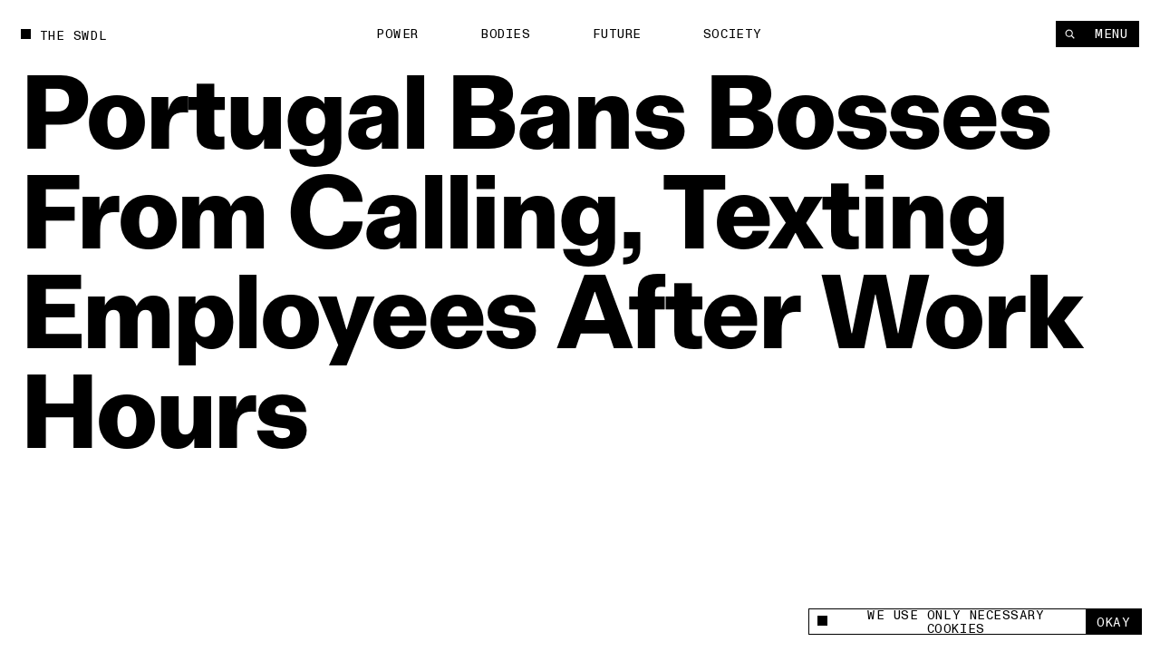

--- FILE ---
content_type: text/html; charset=utf-8
request_url: https://www.theswaddle.com/portugal-bans-bosses-from-calling-texting-employees-after-work-hours
body_size: 19539
content:
<!DOCTYPE html><html lang="en" style="overflow-y:scroll !important" class="__variable_d3f0c0 __variable_139e25"><head><meta charSet="utf-8"/><meta name="viewport" content="width=device-width"/><title>Portugal Bans Bosses From Calling, Texting Employees After Work Hours | The Swaddle</title><meta property="og:site_name"/><meta name="twitter:site"/><meta name="google-site-verification" content="Yz4CVFnLsEq5gYxC6nI9hw6wPGVuEIn9Hh_Tx01OtLQ"/><meta name="facebook-domain-verification" content="2jci4bhnq5nc99njsee7viw3n7203s"/><meta property="og:url" content="https://www.theswaddle.com/portugal-bans-bosses-from-calling-texting-employees-after-work-hours"/><meta property="title" content="Portugal Bans Bosses From Calling, Texting Employees After Work Hours"/><meta property="og:title" content="Portugal Bans Bosses From Calling, Texting Employees After Work Hours"/><meta name="twitter:title" content="Portugal Bans Bosses From Calling, Texting Employees After Work Hours"/><meta name="description" content="Employers could face financial penalties like increased gas and electricity bills for contacting employees outside of work hours."/><meta name="og:description" content="Employers could face financial penalties like increased gas and electricity bills for contacting employees outside of work hours."/><meta name="twitter:description" content="Employers could face financial penalties like increased gas and electricity bills for contacting employees outside of work hours."/><meta property="og:image" content="https://cdn.sanity.io/images/68lp9qid/production/024fa6b757af99c6c5af5e9f4ac595c598ff710e-1023x699.jpg?rect=0,82,1023,537&amp;w=1200&amp;h=630"/><meta property="og:image:width" content="1200"/><meta property="og:image:height" content="630"/><meta name="twitter:image" content="https://cdn.sanity.io/images/68lp9qid/production/024fa6b757af99c6c5af5e9f4ac595c598ff710e-1023x699.jpg?rect=0,82,1023,537&amp;w=1200&amp;h=630"/><meta name="twitter:image:src" content="https://cdn.sanity.io/images/68lp9qid/production/024fa6b757af99c6c5af5e9f4ac595c598ff710e-1023x699.jpg?rect=0,82,1023,537&amp;w=1200&amp;h=630"/><meta name="twitter:image:tile_image:src" content="https://cdn.sanity.io/images/68lp9qid/production/024fa6b757af99c6c5af5e9f4ac595c598ff710e-1023x699.jpg?rect=0,82,1023,537&amp;w=1200&amp;h=630"/><meta name="twitter:label1" content="Written by"/><meta name="twitter:data1" content="Devrupa Rakshit"/><meta name="twitter:label2" content="Est. reading time"/><meta name="twitter:data2" content="4 Minutes"/><meta name="twitter:card" content="summary_large_image"/><link rel="canonical" href="https://www.theswaddle.com/portugal-bans-bosses-from-calling-texting-employees-after-work-hours"/><link rel="apple-touch-icon" sizes="180x180" href="/apple-touch-icon.png"/><link rel="icon" type="image/png" sizes="32x32" href="/favicon-32x32.png"/><link rel="icon" type="image/png" sizes="16x16" href="/favicon-16x16.png"/><link rel="manifest" href="/site.webmanifest"/><meta name="msapplication-TileColor" content="#da532c"/><meta name="theme-color" content="#000"/><meta name="next-head-count" content="32"/><script>
            /**
            * ░██░    ▓█░  █▓    ░▓███▓░   ▒█▒    ▓█▒ ████████░   ▓█▒   ░▓█▒    ░████▓░░
            * ░███░   ██░  ██  ░▓█▓░░░██▓░ ▓█▓    ▓█▒ ░░░██░░░░   ▓█▒   ▓███░   ▒█▒░░▒██░
            * ░██▓█▓░ ██░  ██  ▓█░         ▓█▓▒▒▒▒▓█▒    ██       ▓█▒  ▒█▓░██░  ▒█░ ░░██░
            * ░██ ▒██░██░  ██  ▓█░ ░▓████░ ▓██▓▓▓▓██▒    ██       ▓█▒ ░██░ ▒█▓░ ▒█████▒░
            * ░▒▒  ░▒▓▒▒░  ▓▒  ░▒▒    ░▒▒░ ▒▓▒    ▒▓░    ▒▓  ▒▓▒░░▒▒░ ▒▓▓▓▓▓▓▓░ ░▒░ ░▒▒░
            * Site by https://nightjar.co 🥰
            * Get in touch: hello@nightjar.co
            **/
          </script><link rel="apple-touch-icon" sizes="180x180" href="/apple-touch-icon.png"/><link rel="manifest" href="/site.webmanifest"/><meta name="msapplication-TileColor" content="#ffc40d"/><meta name="theme-color" content="#ffffff"/><meta name="viewport" content="width=device-width, initial-scale=1, maximum-scale=1"/><link rel="preload" href="/_next/static/media/69e352460cfcef37-s.p.woff2" as="font" type="font/woff2" crossorigin="anonymous" data-next-font="size-adjust"/><link rel="preload" href="/_next/static/media/a47ab025de1ddd86-s.p.woff2" as="font" type="font/woff2" crossorigin="anonymous" data-next-font="size-adjust"/><link rel="preload" href="/_next/static/media/7f05c632042dc15e-s.p.woff2" as="font" type="font/woff2" crossorigin="anonymous" data-next-font="size-adjust"/><link rel="preload" href="/_next/static/media/0fa19a1f6f646d88-s.p.woff2" as="font" type="font/woff2" crossorigin="anonymous" data-next-font="size-adjust"/><link rel="preload" href="/_next/static/media/54d77394cd44c2bf-s.p.woff2" as="font" type="font/woff2" crossorigin="anonymous" data-next-font="size-adjust"/><link rel="preload" href="/_next/static/css/a8f20230ae3f4277.css" as="style"/><link rel="stylesheet" href="/_next/static/css/a8f20230ae3f4277.css" data-n-g=""/><noscript data-n-css=""></noscript><script defer="" nomodule="" src="/_next/static/chunks/polyfills-c67a75d1b6f99dc8.js"></script><script src="/_next/static/chunks/webpack-84aeca09f4fc47c2.js" defer=""></script><script src="/_next/static/chunks/framework-2c79e2a64abdb08b.js" defer=""></script><script src="/_next/static/chunks/main-02a20abbe867f7c3.js" defer=""></script><script src="/_next/static/chunks/pages/_app-160a8e1190b42998.js" defer=""></script><script src="/_next/static/chunks/94726e6d-9c6c54111a6b089f.js" defer=""></script><script src="/_next/static/chunks/151-482bd7cac4e8660c.js" defer=""></script><script src="/_next/static/chunks/970-7e76b5f3fce6a13a.js" defer=""></script><script src="/_next/static/chunks/989-436e11c54e5cf25a.js" defer=""></script><script src="/_next/static/chunks/pages/%5B%5B...slug%5D%5D-5f69f1c9112fff99.js" defer=""></script><script src="/_next/static/xRk_OztSFQ8MdROfRR9At/_buildManifest.js" defer=""></script><script src="/_next/static/xRk_OztSFQ8MdROfRR9At/_ssgManifest.js" defer=""></script></head><body><script>
              history.scrollRestoration = "manual";

              if('virtualKeyboard' in navigator) {
                navigator.virtualKeyboard.overlaysContent = true;
              }
              
              var scrollbarWidth = window.innerWidth - document.documentElement.clientWidth;
              document.documentElement.style.setProperty (
                '--scrollbarWidth',
                scrollbarWidth + 'px'
              );
              function calculateVh() {
                var vh = window.innerHeight * 0.01;
                document.documentElement.style.setProperty('--vh', vh + 'px');
              }
              calculateVh();
              window.addEventListener('orientationchange', calculateVh);
              </script><div id="__next"><main id="main" class="__variable_d3f0c0 __variable_139e25"><div id="cursor" class="z-cursor pointer-events-none fixed top-0 left-0"></div><div class="text-black px-4 py-4 bg-yellow z-cursor flex flex-col gap-4 absolute opacity-0"><span class="font-mono uppercase leading-[1.125] text-[1.2rem] tracking-[0.04em]">share</span><div class="flex gap-[3.2rem] items-center"><a target="_blank" rel="noopener noreferrer nofollow" class="hover:opacity-50 transition-opacity ease-out-expo" href="https://twitter.com/intent/tweet?text=undefined%0D%0A%0D%0Aundefined"><svg width="15" height="12" viewBox="0 0 15 12" fill="none" xmlns="http://www.w3.org/2000/svg"><path fill-rule="evenodd" clip-rule="evenodd" d="M4.7174 12C10.378 12 13.4736 7.38368 13.4736 3.38079C13.4736 3.2496 13.4708 3.11903 13.4648 2.98916C14.0656 2.56159 14.5879 2.02809 15 1.42063C14.4486 1.66171 13.8552 1.82426 13.2327 1.89752C13.868 1.52254 14.3558 0.929094 14.5859 0.221734C13.9912 0.568754 13.3328 0.821149 12.6319 0.957054C12.0703 0.368257 11.2705 0 10.3854 0C8.68577 0 7.30755 1.35666 7.30755 3.02912C7.30755 3.26688 7.33455 3.49804 7.3874 3.71983C4.82974 3.59329 2.56168 2.38774 1.04406 0.554805C0.779489 1.00236 0.627255 1.52254 0.627255 2.07735C0.627255 3.1284 1.17057 4.05617 1.99672 4.59891C1.49196 4.58364 1.01764 4.44711 0.602872 4.21997C0.60217 4.2326 0.60217 4.24536 0.60217 4.25862C0.60217 5.72593 1.66315 6.95077 3.07117 7.22855C2.81272 7.29773 2.54068 7.33511 2.25996 7.33511C2.0617 7.33511 1.86887 7.31576 1.6814 7.28045C2.07319 8.48399 3.20923 9.35981 4.55636 9.3845C3.50291 10.1971 2.17602 10.6813 0.73417 10.6813C0.485808 10.6813 0.240894 10.6673 0 10.6393C1.36206 11.4985 2.97919 12 4.7174 12Z" fill="currentColor"></path></svg></a><a target="_blank" rel="noopener noreferrer nofollow" class="hover:opacity-50 transition-opacity ease-out-expo" href="https://www.linkedin.com/sharing/share-offsite/?url=undefined"><svg width="21" height="20" viewBox="0 0 21 20" fill="none" xmlns="http://www.w3.org/2000/svg"><path d="M5.1124 5.9975C6.11939 5.9975 6.93573 5.18116 6.93573 4.17416C6.93573 3.16716 6.11939 2.35083 5.1124 2.35083C4.1054 2.35083 3.28906 3.16716 3.28906 4.17416C3.28906 5.18116 4.1054 5.9975 5.1124 5.9975Z" fill="currentColor"></path><path d="M8.6574 7.37915V17.495H11.7982V12.4925C11.7982 11.1725 12.0466 9.89415 13.6832 9.89415C15.2974 9.89415 15.3174 11.4033 15.3174 12.5758V17.4958H18.4599V11.9483C18.4599 9.22332 17.8732 7.12915 14.6882 7.12915C13.1591 7.12915 12.1341 7.96832 11.7149 8.76248H11.6724V7.37915H8.6574ZM3.53906 7.37915H6.6849V17.495H3.53906V7.37915Z" fill="currentColor"></path></svg></a><a target="_blank" rel="noopener noreferrer nofollow" class="hover:opacity-50 transition-opacity ease-out-expo" href="mailto:?body=undefined%0D%0A%0D%0Aundefined"><svg width="21" height="20" viewBox="0 0 21 20" fill="none" xmlns="http://www.w3.org/2000/svg"><path d="M17.3621 7.79963L10.9616 11.8L4.56107 7.79963V6.1995L10.9616 10.1998L17.3621 6.1995V7.79963ZM17.3621 4.59937H4.56107C3.673 4.59937 2.96094 5.31142 2.96094 6.1995V15.8003C2.96094 16.2247 3.12952 16.6317 3.4296 16.9317C3.72969 17.2318 4.13669 17.4004 4.56107 17.4004H17.3621C17.7865 17.4004 18.1935 17.2318 18.4936 16.9317C18.7937 16.6317 18.9622 16.2247 18.9622 15.8003V6.1995C18.9622 5.77511 18.7937 5.36812 18.4936 5.06803C18.1935 4.76795 17.7865 4.59937 17.3621 4.59937Z" fill="currentColor"></path></svg></a><button class="hover:opacity-50 transition-opacity ease-out-expo"><svg width="16" height="16" viewBox="0 0 16 16" fill="none" xmlns="http://www.w3.org/2000/svg"><path d="M9.35581 8.03504C8.84387 7.52331 8.14966 7.23584 7.42581 7.23584C6.70197 7.23584 6.00775 7.52331 5.49581 8.03504L3.56519 9.96504C3.05324 10.477 2.76563 11.1713 2.76562 11.8953C2.76563 12.6194 3.05324 13.3137 3.56519 13.8257C4.07714 14.3376 4.77149 14.6252 5.4955 14.6252C6.21951 14.6252 6.91386 14.3376 7.42581 13.8257L8.39081 12.8607" stroke="currentColor" stroke-width="1.5" stroke-linecap="round" stroke-linejoin="round"></path><path d="M7.42969 9.96494C7.94163 10.4767 8.63584 10.7641 9.35969 10.7641C10.0835 10.7641 10.7777 10.4767 11.2897 9.96494L13.2203 8.03494C13.7323 7.52299 14.0199 6.82864 14.0199 6.10463C14.0199 5.38062 13.7323 4.68627 13.2203 4.17432C12.7084 3.66237 12.014 3.37476 11.29 3.37476C10.566 3.37476 9.87164 3.66237 9.35969 4.17432L8.39469 5.13932" stroke="currentColor" stroke-width="1.5" stroke-linecap="round" stroke-linejoin="round"></path></svg></button></div></div><div class="fixed bottom-0 left-0 w-full z-podcastPlayer h-[52px] bg-black translate-y-full"></div><header class="w-auto px-8 md:px-6 mx-auto z-floating-menu flex justify-between fixed pt-8 items-center md:pt-6 left-0 right-0 pointer-events-none"><div class="flex"><a style="opacity:0" class="mr-8 expand-hitbox text-black" href="/"><div><div class="inline-flex relative self-start transition-opacity duration-[2000ms] ease-out-expo max-w-full items-center whitespace-pre font-mono uppercase leading-[1.125] text-[1.2rem] tracking-[0.04em]"><div class="absolute w-[0.8em] h-[0.8em] bg-current mt-[-0.1em] pointer-events-none transition-colors"></div><span class="pl-[1.8rem] truncate">The Swdl</span></div></div></a><div id="stickyLeftMenu" style="opacity:0"></div></div><div class="absolute left-1/2 -translate-x-1/2"><ul class="flex md:hidden"><li class="js-submenu-item overflow-hidden relative font-mono uppercase leading-[1.125] text-[1.2rem] tracking-[0.04em]" style="opacity:0"><a class="mr-16 hover:opacity-50 pl-[1.6em] text-black [&amp;.is-active]:before:-translate-y-0 hover:before:-translate-y-0  before:transition-transform before:duration-500 before:ease-out-expo before:bg-current before:w-[0.8em] before:h-[0.8em] before:absolute before:left-0 before:top-[0.1em] before:-translate-y-[calc(100%+0.2em)]" href="/category/power">Power</a></li><li class="js-submenu-item overflow-hidden relative font-mono uppercase leading-[1.125] text-[1.2rem] tracking-[0.04em]" style="opacity:0"><a class="mr-16 hover:opacity-50 pl-[1.6em] text-black [&amp;.is-active]:before:-translate-y-0 hover:before:-translate-y-0  before:transition-transform before:duration-500 before:ease-out-expo before:bg-current before:w-[0.8em] before:h-[0.8em] before:absolute before:left-0 before:top-[0.1em] before:-translate-y-[calc(100%+0.2em)]" href="/category/bodies">Bodies</a></li><li class="js-submenu-item overflow-hidden relative font-mono uppercase leading-[1.125] text-[1.2rem] tracking-[0.04em]" style="opacity:0"><a class="mr-16 hover:opacity-50 pl-[1.6em] text-black [&amp;.is-active]:before:-translate-y-0 hover:before:-translate-y-0  before:transition-transform before:duration-500 before:ease-out-expo before:bg-current before:w-[0.8em] before:h-[0.8em] before:absolute before:left-0 before:top-[0.1em] before:-translate-y-[calc(100%+0.2em)]" href="/category/future">Future</a></li><li class="js-submenu-item overflow-hidden relative font-mono uppercase leading-[1.125] text-[1.2rem] tracking-[0.04em]" style="opacity:0"><a class="mr-16 hover:opacity-50 pl-[1.6em] text-black [&amp;.is-active]:before:-translate-y-0 hover:before:-translate-y-0  before:transition-transform before:duration-500 before:ease-out-expo before:bg-current before:w-[0.8em] before:h-[0.8em] before:absolute before:left-0 before:top-[0.1em] before:-translate-y-[calc(100%+0.2em)]" href="/category/society">Society</a></li></ul></div><div class="pointer-events-auto"><nav class=" top-8 right-8 flex gap-[1px] z-floating-menu md:top-6 md:right-6"><button class="font-mono uppercase leading-[1.125] text-[1.2rem] tracking-[0.04em] inline-flex justify-center border-current cursor-pointer transition-colors ease-out-expo border border-foreground py-2 px-4 text-background bg-foreground hover:bg-background hover:text-foreground hover:border-foreground items-center px-3 relative expand-hitbox after:!right-0" aria-label="Search" style="opacity:0"><svg width="1rem" height="1rem" viewBox="0 0 10 10" fill="none" xmlns="http://www.w3.org/2000/svg"><path d="M4.25023 7.50047C6.04529 7.50047 7.50047 6.04529 7.50047 4.25023C7.50047 2.45518 6.04529 1 4.25023 1C2.45518 1 1 2.45518 1 4.25023C1 6.04529 2.45518 7.50047 4.25023 7.50047Z" stroke="currentColor" stroke-width="1.00007" stroke-linecap="round" stroke-linejoin="round"></path><path d="M9.00133 9.00133L6.82617 6.82617" stroke="currentColor" stroke-width="1.00007" stroke-linecap="square" stroke-linejoin="round"></path></svg></button><button class="font-mono uppercase leading-[1.125] text-[1.2rem] tracking-[0.04em] inline-flex justify-center border-current cursor-pointer transition-colors ease-out-expo border border-foreground py-2 px-4 text-background bg-foreground hover:bg-background hover:text-foreground hover:border-foreground md:px-5 relative expand-hitbox after:!left-0" style="opacity:0">Menu</button></nav></div></header><div class="fixed inset-0 z-menu -translate-y-full overscroll-contain w-[calc(74.99vw-1.5rem)] md:w-full left-[unset] right-0 translate-y-0 upMd:translate-x-full md:-translate-y-full text-white bg-black overflow-hidden"><div class="overflow-auto h-full absolute inset-0 z-menu-content md:block"><div data-lenis-prevent="true" class="h-full"><nav class="w-full px-8 md:px-6 mx-auto flex-grow h-full flex flex-col"><a class="pt-8 md:pt-6 mb-10 md:5 block w-fit" href="/"><div class=""><div class="inline-flex relative self-start transition-opacity duration-[2000ms] ease-out-expo max-w-full items-center whitespace-pre font-mono uppercase leading-[1.125] text-[1.2rem] tracking-[0.04em]"><div class="absolute w-[0.8em] h-[0.8em] bg-current mt-[-0.1em] pointer-events-none transition-colors" style="transition:none"></div><span class="pl-[1.8rem] truncate"><span class="font-mono uppercase leading-[1.125] text-[1.2rem] tracking-[0.04em]">The Swdl</span></span></div></div></a><div class="flex flex-col ml-[-0.3rem] md:min-h-0 pb-8"><ul class="[&amp;:not(:first-child)]:mt-16"><li class="font-bold text-[5.2rem] leading-none md:text-[4.2rem] relative overflow-hidden z-floating-menu"><a aria-label="Power" class="inline-block pb-[0.1em] mb-[-0.1em] transition-opacity duration-300 ease-out-expo" href="/category/power">Power</a></li><li class="font-bold text-[5.2rem] leading-none md:text-[4.2rem] relative overflow-hidden z-floating-menu"><a aria-label="Bodies" class="inline-block pb-[0.1em] mb-[-0.1em] transition-opacity duration-300 ease-out-expo" href="/category/bodies">Bodies</a></li><li class="font-bold text-[5.2rem] leading-none md:text-[4.2rem] relative overflow-hidden z-floating-menu"><a aria-label="Future" class="inline-block pb-[0.1em] mb-[-0.1em] transition-opacity duration-300 ease-out-expo" href="/category/future">Future</a></li><li class="font-bold text-[5.2rem] leading-none md:text-[4.2rem] relative overflow-hidden z-floating-menu"><a aria-label="Society" class="inline-block pb-[0.1em] mb-[-0.1em] transition-opacity duration-300 ease-out-expo" href="/category/society">Society</a></li></ul><ul class="[&amp;:not(:first-child)]:mt-16"><li class="font-bold text-[5.2rem] leading-none md:text-[4.2rem] relative overflow-hidden z-floating-menu"><a aria-label="Podcasts" class="inline-block pb-[0.1em] mb-[-0.1em] transition-opacity duration-300 ease-out-expo" href="/podcast-series">Podcasts</a></li><li class="font-bold text-[5.2rem] leading-none md:text-[4.2rem] relative overflow-hidden z-floating-menu"><a aria-label="Films" class="inline-block pb-[0.1em] mb-[-0.1em] transition-opacity duration-300 ease-out-expo" href="/films">Films</a></li></ul><ul class="[&amp;:not(:first-child)]:mt-16"><li class="font-bold text-[5.2rem] leading-none md:text-[4.2rem] relative overflow-hidden z-floating-menu"><a aria-label="In Perspective" class="inline-block pb-[0.1em] mb-[-0.1em] transition-opacity duration-300 ease-out-expo" href="/in-perspective">In Perspective</a></li></ul></div><div class="grid grid-cols-12 md:grid-cols-4 gap-8 pb-8 flex-grow items-end"><ul class="col-span-2"><li class="relative overflow-hidden z-floating-menu"><a aria-label="About us" class="inline-block pb-[0.1em] mb-[-0.1em] transition-opacity duration-300 ease-out-expo" href="/about"><span class="font-mono uppercase leading-[1.125] text-[1.2rem] tracking-[0.04em]">About us</span></a></li><li class="relative overflow-hidden z-floating-menu"><a aria-label="TS Media Kit" class="inline-block pb-[0.1em] mb-[-0.1em] transition-opacity duration-300 ease-out-expo" href="/ts-media"><span class="font-mono uppercase leading-[1.125] text-[1.2rem] tracking-[0.04em]">TS Media Kit</span></a></li><li class="relative overflow-hidden z-floating-menu"><a aria-label="Contact" class="inline-block pb-[0.1em] mb-[-0.1em] transition-opacity duration-300 ease-out-expo" href="/contact"><span class="font-mono uppercase leading-[1.125] text-[1.2rem] tracking-[0.04em]">Contact</span></a></li></ul><ul class="upMd:col-span-2"><li class="relative overflow-hidden z-floating-menu"><a href="https://www.instagram.com/theswaddle/" target="_blank" rel="noreferrer noopener " aria-label="Instagram" class="inline-block pb-[0.1em] mb-[-0.1em] transition-opacity duration-300 ease-out-expo"><span class="font-mono uppercase leading-[1.125] text-[1.2rem] tracking-[0.04em]">Instagram</span></a></li><li class="relative overflow-hidden z-floating-menu"><a href="https://www.youtube.com/c/theswaddletv" target="_blank" rel="noreferrer noopener " aria-label="YouTube" class="inline-block pb-[0.1em] mb-[-0.1em] transition-opacity duration-300 ease-out-expo"><span class="font-mono uppercase leading-[1.125] text-[1.2rem] tracking-[0.04em]">YouTube</span></a></li></ul></div><div class="absolute inset-0 overflow-hidden pointer-events-none md:!hidden"></div></nav></div></div></div><button class="fixed inset-0 bg-transparent z-menuShadow hidden"></button><div class="fixed w-[32rem] md:w-[32rem] bg-white flex items-center font-mono z-cookie bottom-7 right-7" style="opacity:0"><div class="absolute w-[32rem] md:w-full bottom-full bg-white font-sans text-center text-14 overflow-hidden -z-10" style="height:0"><div class="border border-black border-b-0 p-[1rem] text-left leading-[17px]">This site uses cookies to measure and improve your experience. </div></div><div class="border border-black w-full flex h-[2.5rem]"><button class="flex flex-1 px-3 items-center"><span class="flex items-center font-mono uppercase leading-[1.125] text-[1.2rem] tracking-[0.04em]"><div class="w-[0.8em] h-[0.8em] bg-current mt-[-0.1em] pointer-events-none transition-colors mr-[8px]"></div>We use only necessary cookies</span></button><button class="expand-hitbox bg-black text-white px-[1rem] hover:bg-white hover:text-black border-l border-black"><span class="font-mono uppercase leading-[1.125] text-[1.2rem] tracking-[0.04em]">okay</span></button></div></div><div class="search-overlay fixed inset-0 z-overlay overflow-hidden translate-y-full invisible bg-background text-foreground background-color-provider"><div class="h-full absolute inset-0"><div class="overflow-auto h-full absolute inset-0"><div data-lenis-prevent="true"><div class="scroll-content"><section class="w-auto mb-20 md:mb-16 px-8 md:px-6 mx-auto pt-[36rem] md:pt-[18rem]"><section class="w-auto grid grid-cols-12 md:grid-cols-4 gap-8 items-center py-4 bg-background relative z-1 md:flex md:flex-col-reverse md:items-start"></section><div class=""></div></section></div></div></div><div class="header absolute top-0 left-0 w-screen-without-scrollbar bg-background z-1"><div class="relative px-8 pt-8 md:px-6"><div class=""><div class="inline-flex relative self-start transition-opacity duration-[2000ms] ease-out-expo max-w-full items-center whitespace-pre font-mono uppercase leading-[1.125] text-[1.2rem] tracking-[0.04em]"><div class="absolute w-[0.8em] h-[0.8em] bg-current mt-[-0.1em] pointer-events-none transition-colors"></div><span class="pl-[1.8rem] truncate">Type to begin searching</span></div></div><form class="w-full"><div class="w-full relative border-b"><label for="search" class="sr-only">Search</label><input type="text" id="search" spellcheck="false" autoComplete="off" class="font-bold w-full text-[7.2rem] h-[8.2rem] bg-background placeholder-foreground !outline-none md:text-[3.6rem] md:h-[5.2rem]" value=""/><button type="button" class="absolute right-0 bottom-6 hover:opacity-50 md:hidden"><span class="font-mono uppercase leading-[1.125] text-[1.2rem] tracking-[0.04em]">Clear</span></button></div></form></div></div><button class="font-mono uppercase leading-[1.125] text-[1.2rem] tracking-[0.04em] inline-flex justify-center border-current cursor-pointer transition-colors ease-out-expo border-foreground py-2 px-4 text-background bg-foreground hover:bg-background hover:text-foreground hover:border-foreground expand-hitbox z-1 absolute top-[1.3rem] md:top-[1.9rem] right-[calc(2rem+var(--scrollbarWidth))]" aria-label="close">Close</button></div></div><div class="search-overlay fixed inset-0 z-overlay overflow-hidden translate-y-full invisible bg-background text-foreground background-color-provider"><div class="h-full absolute inset-0"><div class="overflow-auto h-full absolute inset-0"><div data-lenis-prevent="true"><div class="scroll-content"><section class="w-auto mb-20 md:mb-16 px-8 md:px-6 mx-auto pt-[36rem] md:pt-[18rem]"><section class="w-auto grid grid-cols-12 md:grid-cols-4 gap-8 items-center py-4 bg-background relative z-1 md:flex md:flex-col-reverse md:items-start"></section><div class=""></div></section></div></div></div><div class="header absolute top-0 left-0 w-screen-without-scrollbar bg-background z-1"><div class="relative px-8 pt-8 md:px-6"><div class=""><div class="inline-flex relative self-start transition-opacity duration-[2000ms] ease-out-expo max-w-full items-center whitespace-pre font-mono uppercase leading-[1.125] text-[1.2rem] tracking-[0.04em]"><div class="absolute w-[0.8em] h-[0.8em] bg-current mt-[-0.1em] pointer-events-none transition-colors"></div><span class="pl-[1.8rem] truncate">Type to begin searching</span></div></div><form class="w-full"><div class="w-full relative border-b"><label for="search-perspective" class="sr-only">Search</label><input type="text" id="search-perspective" spellcheck="false" autoComplete="off" class="font-bold w-full text-[7.2rem] h-[8.2rem] bg-background placeholder-foreground !outline-none md:text-[3.6rem] md:h-[5.2rem]" value=""/><button type="button" class="absolute right-0 bottom-6 hover:opacity-50 md:hidden"><span class="font-mono uppercase leading-[1.125] text-[1.2rem] tracking-[0.04em]">Clear</span></button></div></form></div></div><button class="font-mono uppercase leading-[1.125] text-[1.2rem] tracking-[0.04em] inline-flex justify-center border-current cursor-pointer transition-colors ease-out-expo border-foreground py-2 px-4 text-background bg-foreground hover:bg-background hover:text-foreground hover:border-foreground expand-hitbox z-1 absolute top-[1.3rem] md:top-[1.9rem] right-[calc(2rem+var(--scrollbarWidth))]" aria-label="close">Close</button></div></div><div id="dialog" class="dialog fixed left-0 right-0 top-0 translate-y-static-screen z-dialog"><div></div></div><div id="page-wrapper"><div id="page-content" class="z-pageContent relative overflow-hidden bg-background"><div class="bg-white"><div><div class="bg-background text-foreground color-changer" style="--background:#ffffff;--foreground:#000"><div class="relative overflow-hidden"><div class="w-auto px-8 md:px-6 mx-auto page-title !w-full mb-[25.6rem] md:mb-[13.2rem] pt-8 md:pt-6"><div class=""><h1 class="pt-16 font-body  text-[9.6rem] md:text-[4.4rem] tracking-[-0.02em] leading-[1em] md:leading-[1] font-bold"><div class="pre-splittext opacity-0 [&amp;_.split-line]:overflow-hidden [&amp;_.split-line]:pb-[0.12em] [&amp;_.split-line]:mb-[-0.12em]">Portugal Bans Bosses From Calling, Texting Employees After Work Hours</div></h1></div></div><section class="w-auto grid grid-cols-12 md:grid-cols-4 gap-8 px-8 md:px-6 mx-auto px-8 pb-8 w-full gap-y-20"><p class="js-fade-in col-start-1 col-span-3 lg:col-span-4 md:col-span-full font-body  text-[2rem] leading-[1.25] md:text-[1.6rem]" style="opacity:0">Employers could face financial penalties like increased gas and electricity bills for contacting employees outside of work hours.</p><div class="js-fade-in self-end col-start-7 col-span-2 md:col-start-1 lg:col-start-6 font-mono uppercase leading-[1.125] text-[1.2rem] tracking-[0.04em]" style="opacity:0"><div class="opacity-50">written by</div><a class="" href="/author/devrupa">Devrupa Rakshit</a></div><div class="js-fade-in col-start-9 self-end col-span-2 md:col-start-3 font-mono uppercase leading-[1.125] text-[1.2rem] tracking-[0.04em]" style="opacity:0"><div class="opacity-50">published</div><div>Nov 11, 2021</div></div><div class="share-button relative md:bg-white md:text-black js-fade-in col-span-2 flex self-end justify-end col-start-11 z-1 md:fixed md:bottom-6 md:right-6 md:[transition:transform_300ms,opacity_300ms] md:ease-out-expo md:!-translate-y-[calc(-100%-2rem)] md:!opacity-0"><div class="text-black z-cursor  opacity-0 absolute bottom-[calc(100%+0.2rem)]"><div class="flex flex-col gap-[0.2rem] items-end"><a href="https://www.twitter.com/share?url=null" target="_blank" rel="noreferrer noopener " class="font-mono uppercase leading-[1.125] text-[1.2rem] tracking-[0.04em] inline-flex justify-center border-current cursor-pointer transition-colors ease-out-expo border border-foreground py-2 px-4 text-background bg-foreground hover:bg-background hover:text-foreground hover:border-foreground whitespace-pre">X</a><a class="font-mono uppercase leading-[1.125] text-[1.2rem] tracking-[0.04em] inline-flex justify-center border-current cursor-pointer transition-colors ease-out-expo border border-foreground py-2 px-4 text-background bg-foreground hover:bg-background hover:text-foreground hover:border-foreground whitespace-pre" href="whatsapp://send%3Ftext=null">Whatsapp</a><a href="https://www.linkedin.com/sharing/share-offsite/?url=null" target="_blank" rel="noreferrer noopener " class="font-mono uppercase leading-[1.125] text-[1.2rem] tracking-[0.04em] inline-flex justify-center border-current cursor-pointer transition-colors ease-out-expo border border-foreground py-2 px-4 text-background bg-foreground hover:bg-background hover:text-foreground hover:border-foreground whitespace-pre">LinkedIn</a><button class="font-mono uppercase leading-[1.125] text-[1.2rem] tracking-[0.04em] inline-flex justify-center border-current cursor-pointer transition-colors ease-out-expo border border-foreground py-2 px-4 text-background bg-foreground hover:bg-background hover:text-foreground hover:border-foreground whitespace-pre">Link</button></div></div><button class="font-mono uppercase leading-[1.125] text-[1.2rem] tracking-[0.04em] inline-flex justify-center border-current cursor-pointer transition-colors ease-out-expo border border-foreground py-2 px-4 text-foreground bg-background hover:bg-foreground hover:text-background hover:border-foreground share-btn whitespace-pre" aria-label="Share +">Share +</button></div></section><div class="relative w-full mb-2 overflow-hidden"><div class="relative res-image w-full block overflow-hidden" style="background-color:#735aae"><div class="block md:hidden" style="padding-top:66.66666666666667%"></div><div class="hidden md:block" style="padding-top:66.66666666666667%"></div><picture><source media="(max-width: 767px)" srcSet="https://cdn.sanity.io/images/68lp9qid/production/024fa6b757af99c6c5af5e9f4ac595c598ff710e-1023x699.jpg/Portugal_Editorial.jpg?rect=0,10,1023,681&amp;w=320&amp;h=213&amp;fit=min&amp;auto=format 320w,https://cdn.sanity.io/images/68lp9qid/production/024fa6b757af99c6c5af5e9f4ac595c598ff710e-1023x699.jpg/Portugal_Editorial.jpg?rect=0,9,1023,682&amp;w=420&amp;h=280&amp;fit=min&amp;auto=format 420w,https://cdn.sanity.io/images/68lp9qid/production/024fa6b757af99c6c5af5e9f4ac595c598ff710e-1023x699.jpg/Portugal_Editorial.jpg?rect=0,9,1023,683&amp;w=640&amp;h=427&amp;fit=min&amp;auto=format 640w" sizes="100vw"/><source media="(min-width: 768px)" srcSet="https://cdn.sanity.io/images/68lp9qid/production/024fa6b757af99c6c5af5e9f4ac595c598ff710e-1023x699.jpg/Portugal_Editorial.jpg?rect=0,10,1023,681&amp;w=320&amp;h=213&amp;fit=min&amp;auto=format 320w,https://cdn.sanity.io/images/68lp9qid/production/024fa6b757af99c6c5af5e9f4ac595c598ff710e-1023x699.jpg/Portugal_Editorial.jpg?rect=0,9,1023,682&amp;w=420&amp;h=280&amp;fit=min&amp;auto=format 420w,https://cdn.sanity.io/images/68lp9qid/production/024fa6b757af99c6c5af5e9f4ac595c598ff710e-1023x699.jpg/Portugal_Editorial.jpg?rect=0,9,1023,683&amp;w=640&amp;h=427&amp;fit=min&amp;auto=format 640w" sizes="100vw"/><img sizes="100vw" alt="portugal bosses calling after work" src="https://cdn.sanity.io/images/68lp9qid/production/024fa6b757af99c6c5af5e9f4ac595c598ff710e-1023x699.jpg/Portugal_Editorial.jpg?rect=0,10,1023,681&amp;w=320&amp;h=213&amp;fit=min&amp;auto=format" loading="lazy" class="opacity-0 absolute w-full h-full inset-0 object-cover" style="object-position:50% 50%"/></picture></div><div class="absolute bottom-8 left-8 opacity-50 md:static md:px-6 md:mt-6 font-mono uppercase leading-[1.125] text-[1.2rem] tracking-[0.04em]" style="color:#ffffff">Image Credit: Istock</div></div></div><div class="bg-background text-foreground color-changer" style="--background:#ffffff;--foreground:#000"><div class="rich-text-slice share-tooltip pt-16 p pb-52"><div class="text-24 md:text-18 leading-[1.25] [&amp;&gt;.rich-content-inner&gt;*:not(.rich-content-full-width)]:col-start-4 [&amp;&gt;.rich-content-inner&gt;*:not(.rich-content-full-width)]:col-end-10 [&amp;&gt;.rich-content-inner&gt;*:not(.rich-content-full-width)]:lg:col-start-3 [&amp;&gt;.rich-content-inner&gt;*:not(.rich-content-full-width)]:lg:col-end-11 [&amp;&gt;.rich-content-inner&gt;*:not(.rich-content-full-width)]:md:col-start-1 [&amp;&gt;.rich-content-inner&gt;*:not(.rich-content-full-width)]:md:col-span-full [&amp;&gt;.rich-content-inner&gt;.rich-content-full-width]:col-span-full [&amp;&gt;.rich-content-inner&gt;p+p]:mt-[1.5em] [&amp;&gt;.rich-content-inner&gt;:not(.rich-content-slice)+.rich-content-slice]:mt-[10rem] [&amp;&gt;.rich-content-inner&gt;.rich-content-slice+:not(.rich-content-slide)]:mt-[10rem]  [&amp;_h1]:text-[7.2rem] md:[&amp;_h1]:text-[4.4rem] [&amp;_h1]:tracking-[-0.02rem] [&amp;_h2]:text-[6.4rem] md:[&amp;_h2]:text-[4rem] [&amp;_h3]:text-[5.2rem] md:[&amp;_h3]:text-[3.2rem] [&amp;_h1]:tracking-[-0.02rem] [&amp;_h4]:text-[3.2rem] md:[&amp;_h4]:text-[2.4rem] [&amp;_h5]:text-[2.4rem] md:[&amp;_h5]:text-[1.8rem] [&amp;_h6]:text-[1.6rem] [&amp;_ol]:list-decimal [&amp;_ul]:list-disc [&amp;_ol]:ml-10 [&amp;_ul]:ml-10 [&amp;_ul]:mt-[1.5em] [&amp;_a]:font-normal [&amp;_a]:underline [&amp;_a:hover]:opacity-50 [&amp;_.heading-6]:mb-2 [&amp;_.heading]:font-bold [&amp;&gt;.rich-content-inner&gt;p+.heading]:mt-24 rich-content"><div class="rich-content-inner grid grid-cols-12 gap-8 gap-y-0 px-8 mx-auto md:grid-cols-4 md:px-6"><p>In news that might make you wish you lived in Portugal, employers there can <a href="https://www.euronews.com/next/2021/11/08/portugal-makes-it-illegal-for-your-boss-to-text-you-after-work" target="_blank" rel="noreferrer noopener " class="underline font-700 hover:no-underline">now be penalized</a> for contacting their employees after work hours, according to a new law passed last Friday. The penalties would entail increased expenses — like gas and electricity bills — to be paid to employees for making them work longer hours.</p><p>The Portuguese parliament passed the law to address the blurring of work-life boundaries, and its impact on individuals’ mental health. The legislators’ goal was to promote better work-life balance through a healthier remote working culture.</p><p>“The pandemic has accelerated the need to regulate what needs to be regulated,” Ana Mendes Godinho, Portugal’s minister of labor and social security, <a href="https://www.independent.co.uk/news/world/europe/work-ban-employers-law-portugal-b1954432.html" target="_blank" rel="noreferrer noopener " class="underline font-700 hover:no-underline">said in a statement</a>. She believes “telework [or, working from a <a href="https://www.wrike.com/remote-work-guide/faq/remote-work-vs-telework/" target="_blank" rel="noreferrer noopener " class="underline font-700 hover:no-underline">location outside the office</a>] can be a ‘game changer’ if we profit from the advantages and reduce the disadvantages.”</p><p>Godinho is right. While many people admitted <a class="underline font-700 hover:no-underline" href="/work-from-home-improved-peoples-mental-health-productivity-survey-finds">enjoying remote-working more</a> than reporting to an office every day, the dilution of work-life balance it has brought upon continues to remain one of the biggest problems with the WFH-model. Some experts even believe it’s a “<a href="https://theconversation.com/work-life-balance-in-a-pandemic-a-public-health-issue-we-cannot-ignore-155492" target="_blank" rel="noreferrer noopener " class="underline font-700 hover:no-underline">public health issue</a>.”</p><div class="h-[1px] bg-current mb-7 mt-40 md:mt-24"></div><p><strong>Related on The Swaddle:</strong></p><p><a class="underline font-700 hover:no-underline" href="/pandemic-isolation-has-been-a-relief-for-many-who-dont-fit-into-societys-norms"><strong>Pandemic Isolation Has Been a Relief for Many Who Don’t Fit into Society’s Norms</strong></a></p><div class="h-[1px] bg-current mb-7 mt-40 md:mt-24 mt-7 mb-40 md:mb-24 md:mt-7"></div><p>Office closures, alongside the limitation on people’s social lives due to the pandemic, led employers to assume people were “<a href="https://www.bbc.com/worklife/article/20210622-why-its-so-hard-to-put-boundaries-on-our-time" target="_blank" rel="noreferrer noopener " class="underline font-700 hover:no-underline">always available</a>.” But “just because we can be connected to work all the time, doesn’t mean we should be. Policymakers need to take concrete action to protect workers’ rights to switch off,” Anna Cox, a professor of human-computer interaction at University College London, <a href="https://theconversation.com/work-life-balance-in-a-pandemic-a-public-health-issue-we-cannot-ignore-155492" target="_blank" rel="noreferrer noopener " class="underline font-700 hover:no-underline">told</a> The Conversation.</p><p>Reports suggest the blurring of boundaries can <a class="underline font-700 hover:no-underline" href="/two-thirds-of-people-globally-prefer-flexible-work-options-after-covid19-survey">translate into burnout</a> for many. It is hardly surprising then that amid the Covid19 pandemic, when people were forced to work from the confines of their homes, <a href="https://www.theweek.in/news/india/2020/10/09/one-in-three-indian-office-goer-facing-burnout-post-covid-19.html" target="_blank" rel="noreferrer noopener " class="underline font-700 hover:no-underline">one in every three</a> Indian professionals was found to be dealing with <a class="underline font-700 hover:no-underline" href="/workplace-burnout-can-damage-confidence-relationships-for-years">work-related burnout</a>.</p><p>In fact, working from home even blurred boundaries between weekdays and weekends for many with one’s work hours spilling all over their time. “Working from home has diluted the work-and-home boundary. People working at odd hours, with no clear breaks in between, in addition to social isolation — has led to dullness accumulating. There is almost no chance of a mental recharge on weekends anymore,” Ankita Jain, psychologist, <a class="underline font-700 hover:no-underline" href="/has-work-from-home-eliminated-monday-blues-or-made-them-worse">told The Swaddle</a> last year. “Earlier, we could assure ourselves that another weekend will come soon. But, under lockdown, there’s no break from the grind, and our mind doesn’t really get to recover,” she explained.</p><p>Unfortunately, for India, with no legislation to ensure better work-life balance in sight at the moment, perhaps, the blurring of work-life boundaries will continue to wreak havoc on the lives of the country’s working population.</p><div class="h-[1px] bg-current mb-7 mt-40 md:mt-24"></div><p><strong>Related on The Swaddle:</strong></p><p><a class="underline font-700 hover:no-underline" href="/why-second-wave-wfh-burnout-feels-so-different-from-regular-work-stress"><strong>Why Second‑Wave WFH Burnout Feels So Different From Regular Work Stress</strong></a></p><div class="h-[1px] bg-current mb-7 mt-40 md:mt-24 mt-7 mb-40 md:mb-24 md:mt-7"></div><p>Portugal’s new law, however, only applies to companies with 10 or more employees. The Portuguese parliament also rejected a proposal — termed “right to disconnect” — that sought to give employees a legal right to switch off their work devices as soon as their designated shift ends.</p><p>The same law, however, is <a href="https://blogs.loc.gov/law/2020/08/telework-and-the-french-right-to-disconnect/" target="_blank" rel="noreferrer noopener " class="underline font-700 hover:no-underline">already in effect in France</a> since early 2017. French laws, in a bid to ensure employers don’t encroach upon their employees’ personal- and family-time through calls and emails, suggest that employees are under no obligation to respond to work-related communication outside of their work hours.</p><p>In a way, the pandemic taught us that the conventional model — traveling to an office every day and sitting amid a set of colleagues one may or may not like while everyone rushes to get done with work — isn’t an absolute necessity on the path to productivity.</p><p>Now, the next step is to ensure the new work models — be it remote, hybrid, or flexible — don’t “replicate existing bad practices,” as Lynda Gratton, a professor of management practice at London Business School, <a href="https://hbr.org/2021/05/how-to-do-hybrid-right" target="_blank" rel="noreferrer noopener " class="underline font-700 hover:no-underline">wrote</a> in the Harvard Business Review.</p></div></div></div></div><section class="w-auto mb-20 md:mb-16 grid grid-cols-12 md:grid-cols-4 gap-8 px-8 md:px-6 mx-auto mb-[20.8rem]"><div class="h-[1px] w-full bg-current col-start-4 lg:col-start-3 md:col-start-1 col-end-10 lg:col-end-11 md:col-end-5"></div><span class="col-start-4 lg:col-start-3 md:col-start-1 font-mono uppercase leading-[1.125] text-[1.2rem] tracking-[0.04em]">Share</span><div class="col-start-5 lg:col-start-4 md:col-start-2 col-end-10 lg:col-end-11 md:col-end-5"><span class="flex gap-1.5 flex-wrap gap-y-2 font-mono uppercase leading-[1.125] text-[1.2rem] tracking-[0.04em]"><a target="_blank" class="ease-out-expo uppercase border border-foreground hover:bg-foreground hover:text-background hover:border-foreground py-2 px-4" rel="noopener noreferrer nofollow" href="whatsapp://send?text=null">Whatsapp</a><a target="_blank" class="ease-out-expo uppercase border border-foreground hover:bg-foreground hover:text-background hover:border-foreground py-2 px-4" rel="noopener noreferrer nofollow" href="https://www.linkedin.com/sharing/share-offsite/?url=null">LinkedIn</a><a target="_blank" class="ease-out-expo uppercase border border-foreground hover:bg-foreground hover:text-background hover:border-foreground py-2 px-4" rel="noopener noreferrer nofollow" href="https://www.twitter.com/share?url=null">X</a><button target="_blank" class="ease-out-expo uppercase border border-foreground hover:bg-foreground hover:text-background hover:border-foreground py-2 px-4" rel="noopener noreferrer nofollow">Link</button></span></div><div class="h-[1px] w-full bg-current col-start-4 lg:col-start-3 md:col-start-1 col-end-10 lg:col-end-11 md:col-end-5"></div><span class="col-start-4 lg:col-start-3 md:col-start-1 font-mono uppercase leading-[1.125] text-[1.2rem] tracking-[0.04em]">Tags</span><div class="flex items-center justify-start gap-y-2 flex-wrap col-start-5 lg:col-start-4 md:col-start-2 col-end-10 lg:col-end-11 md:col-end-5"><a class="font-mono uppercase leading-[1.125] text-[1.2rem] tracking-[0.04em] inline-flex justify-center border-current cursor-pointer transition-colors ease-out-expo border border-foreground py-2 px-4 text-foreground bg-background hover:bg-foreground hover:text-background hover:border-foreground whitespace-pre mr-1.5" href="/category/society">Society</a><a class="font-mono uppercase leading-[1.125] text-[1.2rem] tracking-[0.04em] inline-flex justify-center border-current cursor-pointer transition-colors ease-out-expo border border-foreground py-2 px-4 text-foreground bg-background hover:bg-foreground hover:text-background hover:border-foreground whitespace-pre mr-1.5" href="/category/culture">Culture</a><a class="font-mono uppercase leading-[1.125] text-[1.2rem] tracking-[0.04em] inline-flex justify-center border-current cursor-pointer transition-colors ease-out-expo border border-foreground py-2 px-4 text-foreground bg-background hover:bg-foreground hover:text-background hover:border-foreground whitespace-pre mr-1.5" href="/tag/burnout">burnout</a><button class="font-mono uppercase leading-[1.125] text-[1.2rem] tracking-[0.04em] inline-flex justify-center border-current cursor-pointer transition-colors ease-out-expo border border-foreground py-2 px-4 text-foreground bg-background hover:bg-foreground hover:text-background hover:border-foreground h-[2.53rem] items-center" aria-label="See More"><svg width="6" height="9" viewBox="0 0 6 9" fill="none" xmlns="http://www.w3.org/2000/svg" class=""><path d="M0.5 1C1.83333 2.16667 4.5 4.5 4.5 4.5L0.5 8" stroke="currentColor" stroke-linecap="round"></path></svg></button></div><div class="h-[1px] w-full bg-current col-start-4 lg:col-start-3 md:col-start-1 col-end-10 lg:col-end-11 md:col-end-5"></div><span class="col-start-4 lg:col-start-3 md:col-start-1 font-mono uppercase leading-[1.125] text-[1.2rem] tracking-[0.04em]">Author</span><a class="m-0 leading-none -mt-1 col-start-5 lg:col-start-4 md:col-start-2 col-end-10 lg:col-end-11 md:col-end-5" href="/author/devrupa"><span class="font-mono uppercase leading-[1.125] text-[1.2rem] tracking-[0.04em]">Devrupa Rakshit</span></a><p class="col-start-5 lg:col-start-4 md:col-start-2 col-end-10 lg:col-end-11 md:col-end-5 text-[1.2rem] leading-[1.25] font-mono uppercase">Devrupa Rakshit is an Associate Editor at The Swaddle. She is a lawyer by education, a poet by accident, a painter by shaukh, and autistic by birth. You can find her on Instagram @devruparakshit.</p></section><section class="w-auto grid grid-cols-12 md:grid-cols-4 gap-8 px-8 md:px-6 mx-auto mb-[17.5rem] border-t md:mb-[16.6rem]"><div class="col-start-1 col-end-13 pt-4 min-h-[21.8rem] flex-col flex justify-between items-start md:min-h-[12rem]"><h1 class="mb-4 font-body  text-[5.2rem] md:text-[3.6rem] tracking-[-0.02em] leading-[1] font-bold">Related</h1></div><article class="article-tile mb-16 md:mb-0 md:col-span-12 col-span-4"><a class="aspect-[453/583] md:aspect-[374/500]" href="/the-secret-lives-indian-women-lead-on-balconies"><div class="relative mb-3 overflow-hidden"><div class="relative res-image w-full block overflow-hidden" style="background-color:#ecb44c"><div class="block md:hidden" style="padding-top:100%"></div><div class="hidden md:block" style="padding-top:100%"></div><picture><source media="(max-width: 767px)" srcSet="https://cdn.sanity.io/images/68lp9qid/production/f29a057b4af60fb27974ed26dfc05760dafaf8c0-1082x750.jpg/Balconies_Editorial.jpg?rect=166,0,750,750&amp;w=320&amp;h=320&amp;fit=min&amp;auto=format 320w,https://cdn.sanity.io/images/68lp9qid/production/f29a057b4af60fb27974ed26dfc05760dafaf8c0-1082x750.jpg/Balconies_Editorial.jpg?rect=166,0,750,750&amp;w=420&amp;h=420&amp;fit=min&amp;auto=format 420w,https://cdn.sanity.io/images/68lp9qid/production/f29a057b4af60fb27974ed26dfc05760dafaf8c0-1082x750.jpg/Balconies_Editorial.jpg?rect=166,0,750,750&amp;w=640&amp;h=640&amp;fit=min&amp;auto=format 640w,https://cdn.sanity.io/images/68lp9qid/production/f29a057b4af60fb27974ed26dfc05760dafaf8c0-1082x750.jpg/Balconies_Editorial.jpg?rect=166,0,750,750&amp;w=1024&amp;h=1024&amp;fit=min&amp;auto=format 1024w" sizes="(max-width: 768) 100vw, 50vw"/><source media="(min-width: 768px)" srcSet="https://cdn.sanity.io/images/68lp9qid/production/f29a057b4af60fb27974ed26dfc05760dafaf8c0-1082x750.jpg/Balconies_Editorial.jpg?rect=166,0,750,750&amp;w=320&amp;h=320&amp;fit=min&amp;auto=format 320w,https://cdn.sanity.io/images/68lp9qid/production/f29a057b4af60fb27974ed26dfc05760dafaf8c0-1082x750.jpg/Balconies_Editorial.jpg?rect=166,0,750,750&amp;w=420&amp;h=420&amp;fit=min&amp;auto=format 420w,https://cdn.sanity.io/images/68lp9qid/production/f29a057b4af60fb27974ed26dfc05760dafaf8c0-1082x750.jpg/Balconies_Editorial.jpg?rect=166,0,750,750&amp;w=640&amp;h=640&amp;fit=min&amp;auto=format 640w,https://cdn.sanity.io/images/68lp9qid/production/f29a057b4af60fb27974ed26dfc05760dafaf8c0-1082x750.jpg/Balconies_Editorial.jpg?rect=166,0,750,750&amp;w=1024&amp;h=1024&amp;fit=min&amp;auto=format 1024w" sizes="(max-width: 768) 100vw, 50vw"/><img sizes="(max-width: 768) 100vw, 50vw" alt="women and balconies" src="https://cdn.sanity.io/images/68lp9qid/production/f29a057b4af60fb27974ed26dfc05760dafaf8c0-1082x750.jpg/Balconies_Editorial.jpg?rect=166,0,750,750&amp;w=320&amp;h=320&amp;fit=min&amp;auto=format" loading="lazy" class="opacity-0 absolute w-full h-full inset-0 object-cover" style="object-position:50% 50%"/></picture></div><div class="expand-hitbox absolute flex bottom-8 right-8 z-article-preview"><svg class="outline-black outline outline-1" width="1.9rem" height="1.9rem" viewBox="0 0 19 19" fill="none" xmlns="http://www.w3.org/2000/svg"><rect width="19" height="19" fill="white"></rect><path d="M9.5 6.6499L9.5 12.3499" stroke="black" stroke-linecap="square" stroke-linejoin="round"></path><path d="M6.64844 9.5L12.3484 9.5" stroke="black" stroke-linecap="square" stroke-linejoin="round"></path></svg></div></div><div class="mb-3 md:mb-3"><div class="inline-flex relative self-start transition-opacity duration-[2000ms] ease-out-expo max-w-full items-center whitespace-pre font-mono uppercase leading-[1.125] text-[1.2rem] tracking-[0.04em]"><div class="absolute w-[0.8em] h-[0.8em] bg-current mt-[-0.1em] pointer-events-none transition-colors"></div><span class="pl-[1.8rem] truncate">A Space Of My Own</span></div></div><h3 class="font-body  text-[2.4rem] leading-[1] font-bold md:text-[1.6rem] md:leading-[1.2] md:!text-[2.4rem] md:!font-bold">The Secret Lives Indian Women Lead on Balconies</h3></a></article><article class="article-tile mb-16 md:mb-0 md:col-span-12 col-span-4"><a class="aspect-[453/583] md:aspect-[374/500]" href="/why-we-feel-the-need-to-be-part-of-peoples-inner-circles-on-social-media"><div class="relative mb-3 overflow-hidden"><div class="relative res-image w-full block overflow-hidden" style="background-color:#08a15a"><div class="block md:hidden" style="padding-top:100%"></div><div class="hidden md:block" style="padding-top:100%"></div><picture><source media="(max-width: 767px)" srcSet="https://cdn.sanity.io/images/68lp9qid/production/703bdd3053e578a427fefa0666947b2950234de7-1200x750.jpg/Inner-circles_Editorial.jpg?rect=225,0,750,750&amp;w=320&amp;h=320&amp;fit=min&amp;auto=format 320w,https://cdn.sanity.io/images/68lp9qid/production/703bdd3053e578a427fefa0666947b2950234de7-1200x750.jpg/Inner-circles_Editorial.jpg?rect=225,0,750,750&amp;w=420&amp;h=420&amp;fit=min&amp;auto=format 420w,https://cdn.sanity.io/images/68lp9qid/production/703bdd3053e578a427fefa0666947b2950234de7-1200x750.jpg/Inner-circles_Editorial.jpg?rect=225,0,750,750&amp;w=640&amp;h=640&amp;fit=min&amp;auto=format 640w,https://cdn.sanity.io/images/68lp9qid/production/703bdd3053e578a427fefa0666947b2950234de7-1200x750.jpg/Inner-circles_Editorial.jpg?rect=225,0,750,750&amp;w=1024&amp;h=1024&amp;fit=min&amp;auto=format 1024w" sizes="(max-width: 768) 100vw, 50vw"/><source media="(min-width: 768px)" srcSet="https://cdn.sanity.io/images/68lp9qid/production/703bdd3053e578a427fefa0666947b2950234de7-1200x750.jpg/Inner-circles_Editorial.jpg?rect=225,0,750,750&amp;w=320&amp;h=320&amp;fit=min&amp;auto=format 320w,https://cdn.sanity.io/images/68lp9qid/production/703bdd3053e578a427fefa0666947b2950234de7-1200x750.jpg/Inner-circles_Editorial.jpg?rect=225,0,750,750&amp;w=420&amp;h=420&amp;fit=min&amp;auto=format 420w,https://cdn.sanity.io/images/68lp9qid/production/703bdd3053e578a427fefa0666947b2950234de7-1200x750.jpg/Inner-circles_Editorial.jpg?rect=225,0,750,750&amp;w=640&amp;h=640&amp;fit=min&amp;auto=format 640w,https://cdn.sanity.io/images/68lp9qid/production/703bdd3053e578a427fefa0666947b2950234de7-1200x750.jpg/Inner-circles_Editorial.jpg?rect=225,0,750,750&amp;w=1024&amp;h=1024&amp;fit=min&amp;auto=format 1024w,https://cdn.sanity.io/images/68lp9qid/production/703bdd3053e578a427fefa0666947b2950234de7-1200x750.jpg/Inner-circles_Editorial.jpg?rect=225,0,750,750&amp;w=1200&amp;h=1200&amp;fit=min&amp;auto=format 1200w" sizes="(max-width: 768) 100vw, 50vw"/><img sizes="(max-width: 768) 100vw, 50vw" alt="close friends on social media" src="https://cdn.sanity.io/images/68lp9qid/production/703bdd3053e578a427fefa0666947b2950234de7-1200x750.jpg/Inner-circles_Editorial.jpg?rect=225,0,750,750&amp;w=320&amp;h=320&amp;fit=min&amp;auto=format" loading="lazy" class="opacity-0 absolute w-full h-full inset-0 object-cover" style="object-position:50% 50%"/></picture></div><div class="expand-hitbox absolute flex bottom-8 right-8 z-article-preview"><svg class="outline-black outline outline-1" width="1.9rem" height="1.9rem" viewBox="0 0 19 19" fill="none" xmlns="http://www.w3.org/2000/svg"><rect width="19" height="19" fill="white"></rect><path d="M9.5 6.6499L9.5 12.3499" stroke="black" stroke-linecap="square" stroke-linejoin="round"></path><path d="M6.64844 9.5L12.3484 9.5" stroke="black" stroke-linecap="square" stroke-linejoin="round"></path></svg></div></div><div class="mb-3 md:mb-3"><div class="inline-flex relative self-start transition-opacity duration-[2000ms] ease-out-expo max-w-full items-center whitespace-pre font-mono uppercase leading-[1.125] text-[1.2rem] tracking-[0.04em]"><div class="absolute w-[0.8em] h-[0.8em] bg-current mt-[-0.1em] pointer-events-none transition-colors"></div><span class="pl-[1.8rem] truncate">Please Include Me?</span></div></div><h3 class="font-body  text-[2.4rem] leading-[1] font-bold md:text-[1.6rem] md:leading-[1.2] md:!text-[2.4rem] md:!font-bold">Why We Feel the Need To Be Part of People’s ‘Inner Circles’ on Social Media</h3></a></article><article class="article-tile mb-16 md:mb-0 md:col-span-12 col-span-4"><a class="aspect-[453/583] md:aspect-[374/500]" href="/woe-is-me-i-want-to-marry-someone-tall-am-i-shallow"><div class="relative mb-3 overflow-hidden"><div class="relative res-image w-full block overflow-hidden" style="background-color:#b3b3b3"><div class="block md:hidden" style="padding-top:100%"></div><div class="hidden md:block" style="padding-top:100%"></div><picture><source media="(max-width: 767px)" srcSet="https://cdn.sanity.io/images/68lp9qid/production/e723a11774490bed227ce9b22ba7dafa970192ac-2400x1350.png/WIM_Nov.png?rect=525,0,1350,1350&amp;w=320&amp;h=320&amp;fit=min&amp;auto=format 320w,https://cdn.sanity.io/images/68lp9qid/production/e723a11774490bed227ce9b22ba7dafa970192ac-2400x1350.png/WIM_Nov.png?rect=525,0,1350,1350&amp;w=420&amp;h=420&amp;fit=min&amp;auto=format 420w,https://cdn.sanity.io/images/68lp9qid/production/e723a11774490bed227ce9b22ba7dafa970192ac-2400x1350.png/WIM_Nov.png?rect=525,0,1350,1350&amp;w=640&amp;h=640&amp;fit=min&amp;auto=format 640w,https://cdn.sanity.io/images/68lp9qid/production/e723a11774490bed227ce9b22ba7dafa970192ac-2400x1350.png/WIM_Nov.png?rect=525,0,1350,1350&amp;w=1024&amp;h=1024&amp;fit=min&amp;auto=format 1024w" sizes="(max-width: 768) 100vw, 50vw"/><source media="(min-width: 768px)" srcSet="https://cdn.sanity.io/images/68lp9qid/production/e723a11774490bed227ce9b22ba7dafa970192ac-2400x1350.png/WIM_Nov.png?rect=525,0,1350,1350&amp;w=320&amp;h=320&amp;fit=min&amp;auto=format 320w,https://cdn.sanity.io/images/68lp9qid/production/e723a11774490bed227ce9b22ba7dafa970192ac-2400x1350.png/WIM_Nov.png?rect=525,0,1350,1350&amp;w=420&amp;h=420&amp;fit=min&amp;auto=format 420w,https://cdn.sanity.io/images/68lp9qid/production/e723a11774490bed227ce9b22ba7dafa970192ac-2400x1350.png/WIM_Nov.png?rect=525,0,1350,1350&amp;w=640&amp;h=640&amp;fit=min&amp;auto=format 640w,https://cdn.sanity.io/images/68lp9qid/production/e723a11774490bed227ce9b22ba7dafa970192ac-2400x1350.png/WIM_Nov.png?rect=525,0,1350,1350&amp;w=1024&amp;h=1024&amp;fit=min&amp;auto=format 1024w,https://cdn.sanity.io/images/68lp9qid/production/e723a11774490bed227ce9b22ba7dafa970192ac-2400x1350.png/WIM_Nov.png?rect=525,0,1350,1350&amp;w=1200&amp;h=1200&amp;fit=min&amp;auto=format 1200w,https://cdn.sanity.io/images/68lp9qid/production/e723a11774490bed227ce9b22ba7dafa970192ac-2400x1350.png/WIM_Nov.png?rect=525,0,1350,1350&amp;w=1600&amp;h=1600&amp;fit=min&amp;auto=format 1600w,https://cdn.sanity.io/images/68lp9qid/production/e723a11774490bed227ce9b22ba7dafa970192ac-2400x1350.png/WIM_Nov.png?rect=525,0,1350,1350&amp;w=1920&amp;h=1920&amp;fit=min&amp;auto=format 1920w" sizes="(max-width: 768) 100vw, 50vw"/><img sizes="(max-width: 768) 100vw, 50vw" alt="Is it okay to be shallow?" src="https://cdn.sanity.io/images/68lp9qid/production/e723a11774490bed227ce9b22ba7dafa970192ac-2400x1350.png/WIM_Nov.png?rect=525,0,1350,1350&amp;w=320&amp;h=320&amp;fit=min&amp;auto=format" loading="lazy" class="opacity-0 absolute w-full h-full inset-0 object-cover" style="object-position:50% 50%"/></picture></div><div class="expand-hitbox absolute flex bottom-8 right-8 z-article-preview"><svg class="outline-black outline outline-1" width="1.9rem" height="1.9rem" viewBox="0 0 19 19" fill="none" xmlns="http://www.w3.org/2000/svg"><rect width="19" height="19" fill="white"></rect><path d="M9.5 6.6499L9.5 12.3499" stroke="black" stroke-linecap="square" stroke-linejoin="round"></path><path d="M6.64844 9.5L12.3484 9.5" stroke="black" stroke-linecap="square" stroke-linejoin="round"></path></svg></div></div><div class="mb-3 md:mb-3"><div class="inline-flex relative self-start transition-opacity duration-[2000ms] ease-out-expo max-w-full items-center whitespace-pre font-mono uppercase leading-[1.125] text-[1.2rem] tracking-[0.04em]"><div class="absolute w-[0.8em] h-[0.8em] bg-current mt-[-0.1em] pointer-events-none transition-colors"></div><span class="pl-[1.8rem] truncate">Face Value</span></div></div><h3 class="font-body  text-[2.4rem] leading-[1] font-bold md:text-[1.6rem] md:leading-[1.2] md:!text-[2.4rem] md:!font-bold">Woe Is Me! “I Want to Marry Someone Tall. Am I Shallow?”</h3></a></article></section></div></div><div class="overflow-hidden border-y border-black/50 relative py-2"></div></div></div></div></main></div><script id="__NEXT_DATA__" type="application/json">{"props":{"pageProps":{"data":{"page":{"_createdAt":"2023-05-02T10:19:14Z","_id":"post-117098","_rev":"9G1ke557B3leRtFPJvrZAN","_type":"page","_updatedAt":"2023-10-30T04:49:56Z","author":{"_id":"author-241","_type":"author","description":"Devrupa Rakshit is an Associate Editor at The Swaddle. She is a lawyer by education, a poet by accident, a painter by shaukh, and autistic by birth. You can find her on Instagram @devruparakshit.","name":"Devrupa Rakshit","slug":"devrupa"},"category":{"_id":"6ed6bf06-fe5c-4c0e-90b8-1c93b00a5816","_type":"category","author":null,"category":null,"duration":null,"episodeNumber":null,"excerpt":null,"featuredImage":null,"kicker":null,"pageTheme":"#a3dceb","pageType":null,"podcastQuote":null,"podcastUrl":null,"publishedDate":null,"slug":"society","socialLinks":null,"tag":null,"title":"Society","videoShort":{"asset":null}},"excerpt":"Employers could face financial penalties like increased gas and electricity bills for contacting employees outside of work hours.","featuredImage":{"_type":"imageWithMeta","alt":"portugal bosses calling after work","asset":{"_id":"image-024fa6b757af99c6c5af5e9f4ac595c598ff710e-1023x699-jpg","altText":null,"assetId":"024fa6b757af99c6c5af5e9f4ac595c598ff710e","attribution":null,"caption":null,"crop":null,"extension":"jpg","hotspot":null,"metadata":{"dimensions":{"_type":"sanity.imageDimensions","aspectRatio":1.463519313304721,"height":699,"width":1023},"hasAlpha":false,"isOpaque":true,"palette":{"dominant":{"background":"#735aae","foreground":"#fff"}}},"mimeType":"image/jpeg","originalFilename":"Portugal_Editorial.jpg","overlayTint":null,"title":null,"url":"https://cdn.sanity.io/images/68lp9qid/production/024fa6b757af99c6c5af5e9f4ac595c598ff710e-1023x699.jpg"},"caption":"Image Credit: Istock","originalFilename":"portugal_editorial.jpg","sourceFile":"https://theswaddle.com/wp-content/uploads/2021/11/Portugal_Editorial.jpg"},"kicker":"Sorry Boss!","next":{"slug":"scientists-find-why-some-people-test-negative-for-covid19-despite-exposure"},"orderRank":"0|100yd4:","pageType":"article","publishedDate":"2021-11-11T06:40:41","related":[{"_id":"post-116625","_type":"page","author":"Saumya Kalia","category":{"_id":"6ed6bf06-fe5c-4c0e-90b8-1c93b00a5816","_type":"category","orderRank":null,"pageTheme":"#a3dceb","parent":null,"slug":"society","title":"Society"},"duration":null,"episodeNumber":null,"excerpt":"Despite being a semi-public space, balconies are where women can kiss, drink, and be merry in a world of their own.","featuredImage":{"_type":"imageWithMeta","alt":"women and balconies","asset":{"_id":"image-f29a057b4af60fb27974ed26dfc05760dafaf8c0-1082x750-jpg","altText":null,"assetId":"f29a057b4af60fb27974ed26dfc05760dafaf8c0","attribution":null,"caption":null,"crop":null,"extension":"jpg","hotspot":null,"metadata":{"dimensions":{"_type":"sanity.imageDimensions","aspectRatio":1.4426666666666668,"height":750,"width":1082},"hasAlpha":false,"isOpaque":true,"palette":{"dominant":{"background":"#ecb44c","foreground":"#000"}}},"mimeType":"image/jpeg","originalFilename":"Balconies_Editorial.jpg","overlayTint":null,"title":null,"url":"https://cdn.sanity.io/images/68lp9qid/production/f29a057b4af60fb27974ed26dfc05760dafaf8c0-1082x750.jpg"},"caption":"Image Credit: Getty/Hitesh Sonar For the Swaddle","originalFilename":"balconies_editorial.jpg","sourceFile":"https://theswaddle.com/wp-content/uploads/2021/11/Balconies_Editorial.jpg"},"kicker":"A Space Of My Own","pageTheme":null,"pageType":"article","podcastQuote":null,"podcastUrl":null,"publishedDate":"2021-11-09T02:30:00","slug":"the-secret-lives-indian-women-lead-on-balconies","socialLinks":null,"tag":{"_id":"tag-263","_type":"tag","slug":"gender","title":"gender"},"title":"The Secret Lives Indian Women Lead on Balconies","videoShort":{"asset":null}},{"_id":"post-116791","_type":"page","author":"Devrupa Rakshit","category":{"_id":"6ed6bf06-fe5c-4c0e-90b8-1c93b00a5816","_type":"category","orderRank":null,"pageTheme":"#a3dceb","parent":null,"slug":"society","title":"Society"},"duration":null,"episodeNumber":null,"excerpt":"WhatsApp is planning to trial a “Communities” feature which will allow group admins to create “inner circles” within larger groups.","featuredImage":{"_type":"imageWithMeta","alt":"close friends on social media","asset":{"_id":"image-703bdd3053e578a427fefa0666947b2950234de7-1200x750-jpg","altText":null,"assetId":"703bdd3053e578a427fefa0666947b2950234de7","attribution":null,"caption":null,"crop":null,"extension":"jpg","hotspot":null,"metadata":{"dimensions":{"_type":"sanity.imageDimensions","aspectRatio":1.6,"height":750,"width":1200},"hasAlpha":false,"isOpaque":true,"palette":{"dominant":{"background":"#08a15a","foreground":"#fff"}}},"mimeType":"image/jpeg","originalFilename":"Inner-circles_Editorial.jpg","overlayTint":null,"title":null,"url":"https://cdn.sanity.io/images/68lp9qid/production/703bdd3053e578a427fefa0666947b2950234de7-1200x750.jpg"},"caption":"Image Credit: Getty Images","originalFilename":"inner-circles_editorial.jpg","sourceFile":"https://theswaddle.com/wp-content/uploads/2021/11/Inner-circles_Editorial.jpg"},"kicker":"Please Include Me?","pageTheme":null,"pageType":"article","podcastQuote":null,"podcastUrl":null,"publishedDate":"2021-11-08T07:00:00","slug":"why-we-feel-the-need-to-be-part-of-peoples-inner-circles-on-social-media","socialLinks":null,"tag":{"_id":"tag-261","_type":"tag","slug":"social-media","title":"social media"},"title":"Why We Feel the Need To Be Part of People’s ‘Inner Circles’ on Social Media","videoShort":{"asset":null}},{"_id":"post-116209","_type":"page","author":"The Swaddle Team","category":{"_id":"6ed6bf06-fe5c-4c0e-90b8-1c93b00a5816","_type":"category","orderRank":null,"pageTheme":"#a3dceb","parent":null,"slug":"society","title":"Society"},"duration":null,"episodeNumber":null,"excerpt":"A series in which The Swaddle team indulges your pity party with advice you’ll probably ignore.","featuredImage":{"_type":"imageWithMeta","alt":"Is it okay to be shallow?","asset":{"_id":"image-e723a11774490bed227ce9b22ba7dafa970192ac-2400x1350-png","altText":null,"assetId":"e723a11774490bed227ce9b22ba7dafa970192ac","attribution":null,"caption":null,"crop":null,"extension":"png","hotspot":null,"metadata":{"dimensions":{"_type":"sanity.imageDimensions","aspectRatio":1.7777777777777777,"height":1350,"width":2400},"hasAlpha":false,"isOpaque":true,"palette":{"dominant":{"background":"#b3b3b3","foreground":"#000"}}},"mimeType":"image/png","originalFilename":"WIM_Nov.png","overlayTint":null,"title":null,"url":"https://cdn.sanity.io/images/68lp9qid/production/e723a11774490bed227ce9b22ba7dafa970192ac-2400x1350.png"},"caption":"Image credit: Pinterest","originalFilename":"wim_nov.jpg","sourceFile":"https://theswaddle.com/wp-content/uploads/2021/11/WIM_Nov.png"},"kicker":"Face Value","pageTheme":null,"pageType":"article","podcastQuote":null,"podcastUrl":null,"publishedDate":"2021-11-07T02:30:00","slug":"woe-is-me-i-want-to-marry-someone-tall-am-i-shallow","socialLinks":null,"tag":{"_id":"tag-15268","_type":"tag","slug":"marriage","title":"marriage"},"title":"Woe Is Me! “I Want to Marry Someone Tall. Am I Shallow?”","videoShort":{"asset":null}}],"slices":[{"_key":"t4ZJqVn0","_type":"richText","content":[{"_key":"4659214cf9e3","_type":"block","children":[{"_key":"4659214cf9e30","_type":"span","marks":[],"text":"In news that might make you wish you lived in Portugal, employers there can "},{"_key":"4659214cf9e31","_type":"span","marks":["68baab2fe7c7"],"text":"now be penalized"},{"_key":"4659214cf9e32","_type":"span","marks":[],"text":" for contacting their employees after work hours, according to a new law passed last Friday. The penalties would entail increased expenses — like gas and electricity bills — to be paid to employees for making them work longer hours."}],"markDefs":[{"_key":"68baab2fe7c7","_type":"link","linkType":"external","text":"https://www.euronews.com/next/2021/11/08/portugal-makes-it-illegal-for-your-boss-to-text-you-after-work","url":"https://www.euronews.com/next/2021/11/08/portugal-makes-it-illegal-for-your-boss-to-text-you-after-work"}],"style":"normal"},{"_key":"25a88c0222a0","_type":"block","children":[{"_key":"25a88c0222a00","_type":"span","marks":[],"text":"The Portuguese parliament passed the law to address the blurring of work-life boundaries, and its impact on individuals’ mental health. The legislators’ goal was to promote better work-life balance through a healthier remote working culture."}],"markDefs":[],"style":"normal"},{"_key":"bbbf24e6e460","_type":"block","children":[{"_key":"bbbf24e6e4600","_type":"span","marks":[],"text":"“The pandemic has accelerated the need to regulate what needs to be regulated,” Ana Mendes Godinho, Portugal’s minister of labor and social security, "},{"_key":"bbbf24e6e4601","_type":"span","marks":["446400a9421d"],"text":"said in a statement"},{"_key":"bbbf24e6e4602","_type":"span","marks":[],"text":". She believes “telework [or, working from a "},{"_key":"bbbf24e6e4603","_type":"span","marks":["95ca52020920"],"text":"location outside the office"},{"_key":"bbbf24e6e4604","_type":"span","marks":[],"text":"] can be a ‘game changer’ if we profit from the advantages and reduce the disadvantages.”"}],"markDefs":[{"_key":"446400a9421d","_type":"link","linkType":"external","text":"https://www.independent.co.uk/news/world/europe/work-ban-employers-law-portugal-b1954432.html","url":"https://www.independent.co.uk/news/world/europe/work-ban-employers-law-portugal-b1954432.html"},{"_key":"95ca52020920","_type":"link","linkType":"external","text":"https://www.wrike.com/remote-work-guide/faq/remote-work-vs-telework/","url":"https://www.wrike.com/remote-work-guide/faq/remote-work-vs-telework/"}],"style":"normal"},{"_key":"5fdc55b04d79","_type":"block","children":[{"_key":"5fdc55b04d790","_type":"span","marks":[],"text":"Godinho is right. While many people admitted "},{"_key":"5fdc55b04d791","_type":"span","marks":["e11e706e6c15"],"text":"enjoying remote-working more"},{"_key":"5fdc55b04d792","_type":"span","marks":[],"text":" than reporting to an office every day, the dilution of work-life balance it has brought upon continues to remain one of the biggest problems with the WFH-model. Some experts even believe it’s a “"},{"_key":"5fdc55b04d793","_type":"span","marks":["e04e5bf2801c"],"text":"public health issue"},{"_key":"5fdc55b04d794","_type":"span","marks":[],"text":".”"}],"markDefs":[{"_key":"e11e706e6c15","_type":"link","linkType":"internal","page":{"_id":"post-88955","_type":"page","author":"Devrupa Rakshit","category":{"_id":"189eee8e-8067-4435-b336-53e67f16ab87","_type":"category","orderRank":null,"pageTheme":"#ffc2ff","parent":null,"slug":"bodies","title":"Bodies"},"duration":null,"episodeNumber":null,"excerpt":"The survey of more than 10,000 Indians also found people were divided on whether or not they’d like to work from offices again.","featuredImage":{"_type":"imageWithMeta","alt":"how is work from home affecting mental health","asset":{"_id":"image-80bd06832483465cfe5ce180d9ae41662443d1ec-1280x1280-jpg","altText":null,"assetId":"80bd06832483465cfe5ce180d9ae41662443d1ec","attribution":null,"caption":null,"crop":null,"extension":"jpg","hotspot":null,"metadata":{"dimensions":{"_type":"sanity.imageDimensions","aspectRatio":1,"height":1280,"width":1280},"hasAlpha":false,"isOpaque":true,"palette":{"dominant":{"background":"#e8e2c8","foreground":"#000"}}},"mimeType":"image/jpeg","originalFilename":"WFH_4.jpeg","overlayTint":null,"title":null,"url":"https://cdn.sanity.io/images/68lp9qid/production/80bd06832483465cfe5ce180d9ae41662443d1ec-1280x1280.jpg"},"caption":"Image Credit: Getty Images","originalFilename":"wfh_4.jpg","sourceFile":"https://theswaddle.com/wp-content/uploads/2021/02/WFH_4.jpeg"},"kicker":"WFH For The Win","pageTheme":null,"pageType":"article","podcastQuote":null,"podcastUrl":null,"publishedDate":"2021-02-16T11:30:00","slug":"work-from-home-improved-peoples-mental-health-productivity-survey-finds","socialLinks":null,"tag":{"_id":"tag-99737","_type":"tag","slug":"covid19-lockdown","title":"covid19 lockdown"},"title":"Work‑From‑Home Improved People’s Mental Health, Productivity, Survey Finds","videoShort":{"asset":null}}},{"_key":"e04e5bf2801c","_type":"link","linkType":"external","text":"https://theconversation.com/work-life-balance-in-a-pandemic-a-public-health-issue-we-cannot-ignore-155492","url":"https://theconversation.com/work-life-balance-in-a-pandemic-a-public-health-issue-we-cannot-ignore-155492"}],"style":"normal"},{"_key":"6001cfbc47c3","_type":"divider","children":[],"isPaired":false},{"_key":"273fc473a831","_type":"block","children":[{"_key":"273fc473a8310","_type":"span","marks":["strong"],"text":"Related on The Swaddle:"}],"markDefs":[],"style":"normal"},{"_key":"ad8c5071acc9","_type":"block","children":[{"_key":"ad8c5071acc90","_type":"span","marks":["ed796faabeaf","strong"],"text":"Pandemic Isolation Has Been a Relief for Many Who Don’t Fit into Society’s Norms"}],"markDefs":[{"_key":"ed796faabeaf","_type":"link","linkType":"internal","page":{"_id":"post-84463","_type":"page","author":"Devrupa Rakshit","category":{"_id":"6ed6bf06-fe5c-4c0e-90b8-1c93b00a5816","_type":"category","orderRank":null,"pageTheme":"#a3dceb","parent":null,"slug":"society","title":"Society"},"duration":null,"episodeNumber":null,"excerpt":"From people with autism to those with physical disabilities, respite from traditional social expectations has led to happier, healthier lives.","featuredImage":{"_type":"imageWithMeta","alt":"how has the lockdown made lifer easier for people","asset":{"_id":"image-574f0fe723711370972ef1ced2aac073faf5a246-1092x750-jpg","altText":null,"assetId":"574f0fe723711370972ef1ced2aac073faf5a246","attribution":null,"caption":null,"crop":null,"extension":"jpg","hotspot":null,"metadata":{"dimensions":{"_type":"sanity.imageDimensions","aspectRatio":1.456,"height":750,"width":1092},"hasAlpha":false,"isOpaque":true,"palette":{"dominant":{"background":"#fcf454","foreground":"#000"}}},"mimeType":"image/jpeg","originalFilename":"LB_F.jpg","overlayTint":null,"title":null,"url":"https://cdn.sanity.io/images/68lp9qid/production/574f0fe723711370972ef1ced2aac073faf5a246-1092x750.jpg"},"caption":"Image Credit: Getty/Hitesh Sonar for The Swaddle","originalFilename":"lb_f.jpg","sourceFile":"https://theswaddle.com/wp-content/uploads/2021/01/LB_F.jpg"},"kicker":"A New And Better Normal","pageTheme":null,"pageType":"article","podcastQuote":null,"podcastUrl":null,"publishedDate":"2021-01-13T06:30:00","slug":"pandemic-isolation-has-been-a-relief-for-many-who-dont-fit-into-societys-norms","socialLinks":null,"tag":{"_id":"tag-287","_type":"tag","slug":"autism","title":"autism"},"title":"Pandemic Isolation Has Been a Relief for Many Who Don’t Fit into Society’s Norms","videoShort":{"asset":null}}}],"style":"normal"},{"_key":"a8b4e97453d0","_type":"divider","children":[],"isPaired":true},{"_key":"f339fff5b9e3","_type":"block","children":[{"_key":"f339fff5b9e30","_type":"span","marks":[],"text":"Office closures, alongside the limitation on people’s social lives due to the pandemic, led employers to assume people were “"},{"_key":"f339fff5b9e31","_type":"span","marks":["781cc849dd0f"],"text":"always available"},{"_key":"f339fff5b9e32","_type":"span","marks":[],"text":".” But “just because we can be connected to work all the time, doesn’t mean we should be. Policymakers need to take concrete action to protect workers’ rights to switch off,” Anna Cox, a professor of human-computer interaction at University College London, "},{"_key":"f339fff5b9e33","_type":"span","marks":["de525b0b6b09"],"text":"told"},{"_key":"f339fff5b9e34","_type":"span","marks":[],"text":" The Conversation."}],"markDefs":[{"_key":"781cc849dd0f","_type":"link","linkType":"external","text":"https://www.bbc.com/worklife/article/20210622-why-its-so-hard-to-put-boundaries-on-our-time","url":"https://www.bbc.com/worklife/article/20210622-why-its-so-hard-to-put-boundaries-on-our-time"},{"_key":"de525b0b6b09","_type":"link","linkType":"external","text":"https://theconversation.com/work-life-balance-in-a-pandemic-a-public-health-issue-we-cannot-ignore-155492","url":"https://theconversation.com/work-life-balance-in-a-pandemic-a-public-health-issue-we-cannot-ignore-155492"}],"style":"normal"},{"_key":"280aab43e485","_type":"block","children":[{"_key":"280aab43e4850","_type":"span","marks":[],"text":"Reports suggest the blurring of boundaries can "},{"_key":"280aab43e4851","_type":"span","marks":["9a057ac33ed7"],"text":"translate into burnout"},{"_key":"280aab43e4852","_type":"span","marks":[],"text":" for many. It is hardly surprising then that amid the Covid19 pandemic, when people were forced to work from the confines of their homes, "},{"_key":"280aab43e4853","_type":"span","marks":["05314ea3217d"],"text":"one in every three"},{"_key":"280aab43e4854","_type":"span","marks":[],"text":" Indian professionals was found to be dealing with "},{"_key":"280aab43e4855","_type":"span","marks":["195fe88c845c"],"text":"work-related burnout"},{"_key":"280aab43e4856","_type":"span","marks":[],"text":"."}],"markDefs":[{"_key":"9a057ac33ed7","_type":"link","linkType":"internal","page":{"_id":"post-108172","_type":"page","author":"Saumya Kalia","category":{"_id":"6ed6bf06-fe5c-4c0e-90b8-1c93b00a5816","_type":"category","orderRank":null,"pageTheme":"#a3dceb","parent":null,"slug":"society","title":"Society"},"duration":null,"episodeNumber":null,"excerpt":"Companies need to address employee burnout, blurred work-life boundaries, and mental health issues as work expectations change.","featuredImage":{"_type":"imageWithMeta","alt":"flexible work model during pandemic","asset":{"_id":"image-771db051e0cfa3ea825c1c178e90a7064653292a-1084x746-jpg","altText":null,"assetId":"771db051e0cfa3ea825c1c178e90a7064653292a","attribution":null,"caption":null,"crop":null,"extension":"jpg","hotspot":null,"metadata":{"dimensions":{"_type":"sanity.imageDimensions","aspectRatio":1.4530831099195711,"height":746,"width":1084},"hasAlpha":false,"isOpaque":true,"palette":{"dominant":{"background":"#ece4d4","foreground":"#000"}}},"mimeType":"image/jpeg","originalFilename":"FWH2.jpg","overlayTint":null,"title":null,"url":"https://cdn.sanity.io/images/68lp9qid/production/771db051e0cfa3ea825c1c178e90a7064653292a-1084x746.jpg"},"caption":"Image Credit: Getty","originalFilename":"fwh2.jpg","sourceFile":"https://theswaddle.com/wp-content/uploads/2021/07/FWH2.jpg"},"kicker":"Hybrid Expectations","pageTheme":null,"pageType":"article","podcastQuote":null,"podcastUrl":null,"publishedDate":"2021-07-26T06:41:41","slug":"two-thirds-of-people-globally-prefer-flexible-work-options-after-covid19-survey","socialLinks":null,"tag":{"_id":"tag-96891","_type":"tag","slug":"covid19","title":"covid19"},"title":"Two‑Thirds of People Globally Prefer ‘Flexible’ Work Options After Covid19: Survey","videoShort":{"asset":null}}},{"_key":"05314ea3217d","_type":"link","linkType":"external","text":"https://www.theweek.in/news/india/2020/10/09/one-in-three-indian-office-goer-facing-burnout-post-covid-19.html","url":"https://www.theweek.in/news/india/2020/10/09/one-in-three-indian-office-goer-facing-burnout-post-covid-19.html"},{"_key":"195fe88c845c","_type":"link","linkType":"internal","page":{"_id":"post-82821","_type":"page","author":"Devrupa Rakshit","category":{"_id":"189eee8e-8067-4435-b336-53e67f16ab87","_type":"category","orderRank":null,"pageTheme":"#ffc2ff","parent":null,"slug":"bodies","title":"Bodies"},"duration":null,"episodeNumber":null,"excerpt":"“In more severe cases, heightened levels of stress can lead to changes in brain structure, and as a result of that, the effects may persist for years,” says one psychotherapist.","featuredImage":{"_type":"imageWithMeta","alt":"how long does burnout last","asset":{"_id":"image-2e8d63a0f2a2e576319584a30bfe940f53fe7998-1200x750-jpg","altText":null,"assetId":"2e8d63a0f2a2e576319584a30bfe940f53fe7998","attribution":null,"caption":null,"crop":null,"extension":"jpg","hotspot":null,"metadata":{"dimensions":{"_type":"sanity.imageDimensions","aspectRatio":1.6,"height":750,"width":1200},"hasAlpha":false,"isOpaque":true,"palette":{"dominant":{"background":"#356e93","foreground":"#fff"}}},"mimeType":"image/jpeg","originalFilename":"OB3.jpg","overlayTint":null,"title":null,"url":"https://cdn.sanity.io/images/68lp9qid/production/2e8d63a0f2a2e576319584a30bfe940f53fe7998-1200x750.jpg"},"caption":"Image Credit: Hitesh Sonar For The Swaddle/Getty Images","originalFilename":"ob3.jpg","sourceFile":"https://theswaddle.com/wp-content/uploads/2020/12/OB3.jpg"},"kicker":"Slow Recovery","pageTheme":null,"pageType":"article","podcastQuote":null,"podcastUrl":null,"publishedDate":"2020-12-02T07:30:00","slug":"workplace-burnout-can-damage-confidence-relationships-for-years","socialLinks":null,"tag":{"_id":"tag-113135","_type":"tag","slug":"burnout","title":"burnout"},"title":"Workplace Burnout Can Damage Confidence, Relationships for Years","videoShort":{"asset":null}}}],"style":"normal"},{"_key":"b5b4679237ad","_type":"block","children":[{"_key":"b5b4679237ad0","_type":"span","marks":[],"text":"In fact, working from home even blurred boundaries between weekdays and weekends for many with one’s work hours spilling all over their time. “Working from home has diluted the work-and-home boundary. People working at odd hours, with no clear breaks in between, in addition to social isolation — has led to dullness accumulating. There is almost no chance of a mental recharge on weekends anymore,” Ankita Jain, psychologist, "},{"_key":"b5b4679237ad1","_type":"span","marks":["9db7482d82cb"],"text":"told The Swaddle"},{"_key":"b5b4679237ad2","_type":"span","marks":[],"text":" last year. “Earlier, we could assure ourselves that another weekend will come soon. But, under lockdown, there’s no break from the grind, and our mind doesn’t really get to recover,” she explained."}],"markDefs":[{"_key":"9db7482d82cb","_type":"link","linkType":"internal","page":{"_id":"post-76928","_type":"page","author":"Devrupa Rakshit","category":{"_id":"189eee8e-8067-4435-b336-53e67f16ab87","_type":"category","orderRank":null,"pageTheme":"#ffc2ff","parent":null,"slug":"bodies","title":"Bodies"},"duration":null,"episodeNumber":null,"excerpt":"The dilution of the work-and-home boundary has made Monday anxiety worse for some.","featuredImage":{"_type":"imageWithMeta","alt":"why are monday blues worse under lockdown","asset":{"_id":"image-7765ac489ccfee6cba0a7e87e6f08d58bfa3140f-1520x850-jpg","altText":null,"assetId":"7765ac489ccfee6cba0a7e87e6f08d58bfa3140f","attribution":null,"caption":null,"crop":null,"extension":"jpg","hotspot":null,"metadata":{"dimensions":{"_type":"sanity.imageDimensions","aspectRatio":1.7882352941176471,"height":850,"width":1520},"hasAlpha":false,"isOpaque":true,"palette":{"dominant":{"background":"#454545","foreground":"#fff"}}},"mimeType":"image/jpeg","originalFilename":"MB3.jpg","overlayTint":null,"title":null,"url":"https://cdn.sanity.io/images/68lp9qid/production/7765ac489ccfee6cba0a7e87e6f08d58bfa3140f-1520x850.jpg"},"caption":"Image Credit: Vanna","originalFilename":"mb3.jpg","sourceFile":"https://theswaddle.com/wp-content/uploads/2020/09/MB3.jpg"},"kicker":"Feeling Blue?","pageTheme":null,"pageType":"article","podcastQuote":null,"podcastUrl":null,"publishedDate":"2020-09-21T05:30:00","slug":"has-work-from-home-eliminated-monday-blues-or-made-them-worse","socialLinks":null,"tag":{"_id":"tag-123","_type":"tag","slug":"mental-health","title":"mental health"},"title":"Has Work‑From‑Home Eliminated ‘Monday Blues’ Or Made Them Worse?","videoShort":{"asset":null}}}],"style":"normal"},{"_key":"5190facfa889","_type":"block","children":[{"_key":"5190facfa8890","_type":"span","marks":[],"text":"Unfortunately, for India, with no legislation to ensure better work-life balance in sight at the moment, perhaps, the blurring of work-life boundaries will continue to wreak havoc on the lives of the country’s working population."}],"markDefs":[],"style":"normal"},{"_key":"fc94acccf3ec","_type":"divider","children":[],"isPaired":false},{"_key":"cdd40c882af3","_type":"block","children":[{"_key":"cdd40c882af30","_type":"span","marks":["strong"],"text":"Related on The Swaddle:"}],"markDefs":[],"style":"normal"},{"_key":"b6d7364318a3","_type":"block","children":[{"_key":"b6d7364318a30","_type":"span","marks":["5f4a266d09db","strong"],"text":"Why Second‑Wave WFH Burnout Feels So Different From Regular Work Stress"}],"markDefs":[{"_key":"5f4a266d09db","_type":"link","linkType":"internal","page":{"_id":"post-99056","_type":"page","author":"Devrupa Rakshit","category":{"_id":"189eee8e-8067-4435-b336-53e67f16ab87","_type":"category","orderRank":null,"pageTheme":"#ffc2ff","parent":null,"slug":"bodies","title":"Bodies"},"duration":null,"episodeNumber":null,"excerpt":"Right now, our bodies are processing more than just stress — there’s grief, helplessness, anger, and many other emotions we’re experiencing simultaneously.","featuredImage":{"_type":"imageWithMeta","alt":"why WFH is burning people out during second wave","asset":{"_id":"image-c5ded052cf916b61516df96038fb308912c2d179-1200x750-jpg","altText":null,"assetId":"c5ded052cf916b61516df96038fb308912c2d179","attribution":null,"caption":null,"crop":null,"extension":"jpg","hotspot":null,"metadata":{"dimensions":{"_type":"sanity.imageDimensions","aspectRatio":1.6,"height":750,"width":1200},"hasAlpha":false,"isOpaque":true,"palette":{"dominant":{"background":"#9c4f43","foreground":"#fff"}}},"mimeType":"image/jpeg","originalFilename":"WFH4.jpg","overlayTint":null,"title":null,"url":"https://cdn.sanity.io/images/68lp9qid/production/c5ded052cf916b61516df96038fb308912c2d179-1200x750.jpg"},"caption":"Image Credit: Getty Images/Hitesh Sonar For The Swaddle","originalFilename":"wfh4.jpg","sourceFile":"https://theswaddle.com/wp-content/uploads/2021/05/WFH4.jpg"},"kicker":"Wave of Emotions","pageTheme":null,"pageType":"article","podcastQuote":null,"podcastUrl":null,"publishedDate":"2021-05-14T02:40:00","slug":"why-second-wave-wfh-burnout-feels-so-different-from-regular-work-stress","socialLinks":null,"tag":{"_id":"tag-144","_type":"tag","slug":"health","title":"Health"},"title":"Why Second‑Wave WFH Burnout Feels So Different From Regular Work Stress","videoShort":{"asset":null}}}],"style":"normal"},{"_key":"ae7cc57c243f","_type":"divider","children":[],"isPaired":true},{"_key":"0a8ddb898ed0","_type":"block","children":[{"_key":"0a8ddb898ed00","_type":"span","marks":[],"text":"Portugal’s new law, however, only applies to companies with 10 or more employees. The Portuguese parliament also rejected a proposal — termed “right to disconnect” — that sought to give employees a legal right to switch off their work devices as soon as their designated shift ends."}],"markDefs":[],"style":"normal"},{"_key":"e7ab07073e36","_type":"block","children":[{"_key":"e7ab07073e360","_type":"span","marks":[],"text":"The same law, however, is "},{"_key":"e7ab07073e361","_type":"span","marks":["2f9b45ee3bcc"],"text":"already in effect in France"},{"_key":"e7ab07073e362","_type":"span","marks":[],"text":" since early 2017. French laws, in a bid to ensure employers don’t encroach upon their employees’ personal- and family-time through calls and emails, suggest that employees are under no obligation to respond to work-related communication outside of their work hours."}],"markDefs":[{"_key":"2f9b45ee3bcc","_type":"link","linkType":"external","text":"https://blogs.loc.gov/law/2020/08/telework-and-the-french-right-to-disconnect/","url":"https://blogs.loc.gov/law/2020/08/telework-and-the-french-right-to-disconnect/"}],"style":"normal"},{"_key":"d2434e8945fc","_type":"block","children":[{"_key":"d2434e8945fc0","_type":"span","marks":[],"text":"In a way, the pandemic taught us that the conventional model — traveling to an office every day and sitting amid a set of colleagues one may or may not like while everyone rushes to get done with work — isn’t an absolute necessity on the path to productivity."}],"markDefs":[],"style":"normal"},{"_key":"a49e17d7fb5b","_type":"block","children":[{"_key":"a49e17d7fb5b0","_type":"span","marks":[],"text":"Now, the next step is to ensure the new work models — be it remote, hybrid, or flexible — don’t “replicate existing bad practices,” as Lynda Gratton, a professor of management practice at London Business School, "},{"_key":"a49e17d7fb5b1","_type":"span","marks":["81254b672c46"],"text":"wrote"},{"_key":"a49e17d7fb5b2","_type":"span","marks":[],"text":" in the Harvard Business Review."}],"markDefs":[{"_key":"81254b672c46","_type":"link","linkType":"external","text":"https://hbr.org/2021/05/how-to-do-hybrid-right","url":"https://hbr.org/2021/05/how-to-do-hybrid-right"}],"style":"normal"}]}],"slug":"portugal-bans-bosses-from-calling-texting-employees-after-work-hours","subcategory":{"_id":"1b4aa136-c8da-40d0-9f4a-7bb6c0eea134","_type":"category","author":null,"category":null,"duration":null,"episodeNumber":null,"excerpt":null,"featuredImage":null,"kicker":null,"pageTheme":"#a3dceb","pageType":null,"podcastQuote":null,"podcastUrl":null,"publishedDate":null,"slug":"culture","socialLinks":null,"tag":null,"title":"Culture","videoShort":{"asset":null}},"tags":[{"_id":"tag-113135","_type":"tag","author":null,"category":null,"duration":null,"episodeNumber":null,"excerpt":null,"featuredImage":null,"kicker":null,"pageTheme":null,"pageType":null,"podcastQuote":null,"podcastUrl":null,"publishedDate":null,"slug":"burnout","socialLinks":null,"tag":null,"title":"burnout","videoShort":{"asset":null}},{"_id":"tag-123","_type":"tag","author":null,"category":null,"duration":null,"episodeNumber":null,"excerpt":null,"featuredImage":null,"kicker":null,"pageTheme":null,"pageType":null,"podcastQuote":null,"podcastUrl":null,"publishedDate":null,"slug":"mental-health","socialLinks":null,"tag":null,"title":"mental health","videoShort":{"asset":null}},{"_id":"tag-273","_type":"tag","author":null,"category":null,"duration":null,"episodeNumber":null,"excerpt":null,"featuredImage":null,"kicker":null,"pageTheme":null,"pageType":null,"podcastQuote":null,"podcastUrl":null,"publishedDate":null,"slug":"stress","socialLinks":null,"tag":null,"title":"stress","videoShort":{"asset":null}},{"_id":"tag-112765","_type":"tag","author":null,"category":null,"duration":null,"episodeNumber":null,"excerpt":null,"featuredImage":null,"kicker":null,"pageTheme":null,"pageType":null,"podcastQuote":null,"podcastUrl":null,"publishedDate":null,"slug":"wfh","socialLinks":null,"tag":null,"title":"WFH","videoShort":{"asset":null}},{"_id":"tag-116309","_type":"tag","author":null,"category":null,"duration":null,"episodeNumber":null,"excerpt":null,"featuredImage":null,"kicker":null,"pageTheme":null,"pageType":null,"podcastQuote":null,"podcastUrl":null,"publishedDate":null,"slug":"work-life-balance","socialLinks":null,"tag":null,"title":"work life balance","videoShort":{"asset":null}}],"title":"Portugal Bans Bosses From Calling, Texting Employees After Work Hours"},"site":{"_createdAt":"2023-04-26T01:09:51Z","_id":"c36293ab-105f-43ee-b4f1-d611485b1f2b","_rev":"YwrP3ZL16zEyrsL8EccEIL","_type":"settings","_updatedAt":"2023-11-10T00:27:22Z","cookieMsg":"This site uses cookies to measure and improve your experience. ","copyright":"© {YEAR} The Swaddle","footerCopy":"We are an independent media company based in Mumbai, India. Through our digital magazine and social-first multimedia work, we tell stories that challenge established narratives.","footerLinks":[{"_key":"b26a86d5f5e31c2eb39fe09d1ffd29ad","_type":"footerLink","links":[{"_key":"c4a22cd2723a","_type":"link","linkType":"internal","page":{"_id":"52bac757-43d3-4d91-9f53-fd74df957169","_type":"category","author":null,"category":null,"duration":null,"episodeNumber":null,"excerpt":null,"featuredImage":null,"kicker":null,"pageTheme":"#fef539","pageType":null,"podcastQuote":null,"podcastUrl":null,"publishedDate":null,"slug":"future","socialLinks":null,"tag":null,"title":"Future","videoShort":{"asset":null}},"text":"Future"},{"_key":"b9b391521e7425c333ba85be33a90457","_type":"link","linkType":"internal","page":{"_id":"189eee8e-8067-4435-b336-53e67f16ab87","_type":"category","author":null,"category":null,"duration":null,"episodeNumber":null,"excerpt":null,"featuredImage":null,"kicker":null,"pageTheme":"#ffc2ff","pageType":null,"podcastQuote":null,"podcastUrl":null,"publishedDate":null,"slug":"bodies","socialLinks":null,"tag":null,"title":"Bodies","videoShort":{"asset":null}},"text":"Bodies"},{"_key":"6a7b158d37acb2f03fc60ca0964eff06","_type":"link","linkType":"internal","page":{"_id":"6ed6bf06-fe5c-4c0e-90b8-1c93b00a5816","_type":"category","author":null,"category":null,"duration":null,"episodeNumber":null,"excerpt":null,"featuredImage":null,"kicker":null,"pageTheme":"#a3dceb","pageType":null,"podcastQuote":null,"podcastUrl":null,"publishedDate":null,"slug":"society","socialLinks":null,"tag":null,"title":"Society","videoShort":{"asset":null}},"text":"Society"},{"_key":"5831976f996da5c387ea8e0da33b2cd6","_type":"link","linkType":"internal","page":{"_id":"d078757a-4215-4bb3-ae29-7011ed16c8f4","_type":"category","author":null,"category":null,"duration":null,"episodeNumber":null,"excerpt":null,"featuredImage":null,"kicker":null,"pageTheme":"#fc4337","pageType":null,"podcastQuote":null,"podcastUrl":null,"publishedDate":null,"slug":"power","socialLinks":null,"tag":null,"title":"Power","videoShort":{"asset":null}},"text":"Power"}]},{"_key":"d4a0acf36dbfd6d88bb372cda3fc3c29","_type":"footerLink","links":[{"_key":"c4a22cd2723a","_type":"link","linkType":"internal","page":{"_id":"23ddd722-9035-4e6b-a73a-a33ce179f063","_type":"page","author":null,"category":null,"duration":null,"episodeNumber":null,"excerpt":null,"featuredImage":null,"kicker":null,"pageTheme":"#000000","pageType":"page","podcastQuote":null,"podcastUrl":null,"publishedDate":null,"slug":"films","socialLinks":null,"tag":null,"title":"Films","videoShort":{"asset":null}},"text":"Films"},{"_key":"b9b391521e7425c333ba85be33a90457","_type":"link","linkType":"internal","page":{"_id":"9f3cf1d5-bad4-44b6-af32-4fa5a3c9e86b","_type":"page","author":null,"category":null,"duration":null,"episodeNumber":null,"excerpt":null,"featuredImage":null,"kicker":null,"pageTheme":"#ffffff","pageType":"page","podcastQuote":null,"podcastUrl":null,"publishedDate":null,"slug":"podcast-series","socialLinks":null,"tag":null,"title":"Podcast series","videoShort":{"asset":null}},"text":"Podcasts"},{"_key":"dc9fda145508","_type":"spacer","boolean":true},{"_key":"d583308291b4","_type":"link","linkType":"internal","page":{"_id":"9cc78c3e-8894-4fa7-b91e-74074c4d6ab8","_type":"page","author":null,"category":null,"duration":null,"episodeNumber":null,"excerpt":null,"featuredImage":null,"kicker":null,"pageTheme":null,"pageType":"page","podcastQuote":null,"podcastUrl":null,"publishedDate":null,"slug":"in-perspective","socialLinks":null,"tag":null,"title":"In Perspective","videoShort":{"asset":null}},"text":"In Perspective"}]},{"_key":"b2a70b8a7d01","_type":"footerLink","links":[{"_key":"c4a22cd2723a","_type":"link","linkType":"internal","page":{"_id":"1663ee4e-2c17-483c-9b37-9ad2006d0657","_type":"page","author":null,"category":null,"duration":null,"episodeNumber":null,"excerpt":null,"featuredImage":null,"kicker":null,"pageTheme":"#000000","pageType":"page","podcastQuote":null,"podcastUrl":null,"publishedDate":null,"slug":"about","socialLinks":null,"tag":null,"title":"About","videoShort":{"asset":null}},"text":"About us"},{"_key":"0c699d6bc6be789edb7fe9cd260777c6","_type":"link","linkType":"internal","page":{"_id":"c0026093-c71e-4ddc-9840-be83a6be7d01","_type":"page","author":null,"category":null,"duration":null,"episodeNumber":null,"excerpt":null,"featuredImage":null,"kicker":null,"pageTheme":"#ffffff","pageType":"page","podcastQuote":null,"podcastUrl":null,"publishedDate":null,"slug":"contact","socialLinks":null,"tag":null,"title":"Contact","videoShort":{"asset":null}},"text":"Contact"},{"_key":"b9b391521e7425c333ba85be33a90457","_type":"link","linkType":"internal","page":{"_id":"99fee78d-8475-489d-8dbb-bc81835a7247","_type":"page","author":null,"category":null,"duration":null,"episodeNumber":null,"excerpt":null,"featuredImage":null,"kicker":null,"pageTheme":"#ffffff","pageType":"page","podcastQuote":null,"podcastUrl":null,"publishedDate":null,"slug":"ts-media","socialLinks":null,"tag":null,"title":"TS Media","videoShort":{"asset":null}},"text":"TS Media Kit"}]}],"helpGuideText":"","homeHeroMessage":"An independent voice on the moments that matter.","mainMenuLinks":[{"_key":"f3eb5b4aa79b","_type":"linkBlock","links":[{"_key":"82220e65489c","_type":"link","image":{"_type":"imageWithMeta","alt":"fist punching down into a pile of newspapers on a purple background","asset":{"_id":"image-b18ed7cae55d973d2f10784f061b7274b5d6bae6-933x1080-png","altText":null,"assetId":"b18ed7cae55d973d2f10784f061b7274b5d6bae6","attribution":null,"caption":null,"crop":null,"extension":"png","hotspot":null,"metadata":{"dimensions":{"_type":"sanity.imageDimensions","aspectRatio":0.8638888888888889,"height":1080,"width":933},"hasAlpha":true,"isOpaque":true,"palette":{"dominant":{"background":"#9494fc","foreground":"#000"}}},"mimeType":"image/png","originalFilename":"Power.png","overlayTint":null,"title":null,"url":"https://cdn.sanity.io/images/68lp9qid/production/b18ed7cae55d973d2f10784f061b7274b5d6bae6-933x1080.png"}},"link":{"_type":"link","linkType":"internal","page":{"_id":"d078757a-4215-4bb3-ae29-7011ed16c8f4","_type":"category","author":null,"category":null,"duration":null,"episodeNumber":null,"excerpt":null,"featuredImage":null,"kicker":null,"pageTheme":"#fc4337","pageType":null,"podcastQuote":null,"podcastUrl":null,"publishedDate":null,"slug":"power","socialLinks":null,"tag":null,"title":"Power","videoShort":{"asset":null}},"text":"Power"},"showToolTip":true},{"_key":"48f035d93cc1c412821b5147975ad2cb","_type":"link","image":{"_type":"imageWithMeta","asset":{"_id":"image-11976b3ea5ee3d0fc0a6c239350f64f57f476258-933x1080-png","altText":null,"assetId":"11976b3ea5ee3d0fc0a6c239350f64f57f476258","attribution":null,"caption":null,"crop":null,"extension":"png","hotspot":null,"metadata":{"dimensions":{"_type":"sanity.imageDimensions","aspectRatio":0.8638888888888889,"height":1080,"width":933},"hasAlpha":true,"isOpaque":true,"palette":{"dominant":{"background":"#30c4da","foreground":"#000"}}},"mimeType":"image/png","originalFilename":"Bodies.png","overlayTint":null,"title":null,"url":"https://cdn.sanity.io/images/68lp9qid/production/11976b3ea5ee3d0fc0a6c239350f64f57f476258-933x1080.png"}},"link":{"_type":"link","linkType":"internal","page":{"_id":"189eee8e-8067-4435-b336-53e67f16ab87","_type":"category","author":null,"category":null,"duration":null,"episodeNumber":null,"excerpt":null,"featuredImage":null,"kicker":null,"pageTheme":"#ffc2ff","pageType":null,"podcastQuote":null,"podcastUrl":null,"publishedDate":null,"slug":"bodies","socialLinks":null,"tag":null,"title":"Bodies","videoShort":{"asset":null}},"text":"Bodies"},"showToolTip":true},{"_key":"6a1329e8acfed75f0bfacf4db2bd2f24","_type":"link","image":{"_type":"imageWithMeta","alt":"black and white image of a mans face behind yellow circles","asset":{"_id":"image-1db2fa965b91c5a1c1ba3cb64acf18a9dc11fd65-933x1080-png","altText":null,"assetId":"1db2fa965b91c5a1c1ba3cb64acf18a9dc11fd65","attribution":null,"caption":null,"crop":null,"extension":"png","hotspot":null,"metadata":{"dimensions":{"_type":"sanity.imageDimensions","aspectRatio":0.8638888888888889,"height":1080,"width":933},"hasAlpha":true,"isOpaque":true,"palette":{"dominant":{"background":"#d8d45e","foreground":"#000"}}},"mimeType":"image/png","originalFilename":"Future.png","overlayTint":null,"title":null,"url":"https://cdn.sanity.io/images/68lp9qid/production/1db2fa965b91c5a1c1ba3cb64acf18a9dc11fd65-933x1080.png"}},"link":{"_type":"link","linkType":"internal","page":{"_id":"52bac757-43d3-4d91-9f53-fd74df957169","_type":"category","author":null,"category":null,"duration":null,"episodeNumber":null,"excerpt":null,"featuredImage":null,"kicker":null,"pageTheme":"#fef539","pageType":null,"podcastQuote":null,"podcastUrl":null,"publishedDate":null,"slug":"future","socialLinks":null,"tag":null,"title":"Future","videoShort":{"asset":null}},"text":"Future"},"showToolTip":true},{"_key":"ed867dd8f403775e5c050c99804af2e3","_type":"link","image":{"_type":"imageWithMeta","alt":"a crowd of people with pink spots over their faces","asset":{"_id":"image-d5a737dfce8e9f8c5bc3925bef0df42f4ac833b5-933x1080-png","altText":null,"assetId":"d5a737dfce8e9f8c5bc3925bef0df42f4ac833b5","attribution":null,"caption":null,"crop":null,"extension":"png","hotspot":null,"metadata":{"dimensions":{"_type":"sanity.imageDimensions","aspectRatio":0.8638888888888889,"height":1080,"width":933},"hasAlpha":true,"isOpaque":true,"palette":{"dominant":{"background":"#fa60b9","foreground":"#000"}}},"mimeType":"image/png","originalFilename":"Society.png","overlayTint":null,"title":null,"url":"https://cdn.sanity.io/images/68lp9qid/production/d5a737dfce8e9f8c5bc3925bef0df42f4ac833b5-933x1080.png"}},"link":{"_type":"link","linkType":"internal","page":{"_id":"6ed6bf06-fe5c-4c0e-90b8-1c93b00a5816","_type":"category","author":null,"category":null,"duration":null,"episodeNumber":null,"excerpt":null,"featuredImage":null,"kicker":null,"pageTheme":"#a3dceb","pageType":null,"podcastQuote":null,"podcastUrl":null,"publishedDate":null,"slug":"society","socialLinks":null,"tag":null,"title":"Society","videoShort":{"asset":null}},"text":"Society"},"showToolTip":true}]},{"_key":"ec4bade081c1fc6ea37f155769936675","_type":"linkBlock","links":[{"_key":"d91c4a8a4070caae4e61046b79aa26e2","_type":"link","colour":"#000","image":{"_type":"imageWithMeta","asset":{"_id":"image-b2ad536db91ee59ad4c24416c2a98db52e36caeb-933x1080-png","altText":null,"assetId":"b2ad536db91ee59ad4c24416c2a98db52e36caeb","attribution":null,"caption":null,"crop":null,"extension":"png","hotspot":null,"metadata":{"dimensions":{"_type":"sanity.imageDimensions","aspectRatio":0.8638888888888889,"height":1080,"width":933},"hasAlpha":true,"isOpaque":true,"palette":{"dominant":{"background":"#c9c9c9","foreground":"#000"}}},"mimeType":"image/png","originalFilename":"Podcast.png","overlayTint":null,"title":null,"url":"https://cdn.sanity.io/images/68lp9qid/production/b2ad536db91ee59ad4c24416c2a98db52e36caeb-933x1080.png"}},"link":{"_type":"link","linkType":"internal","page":{"_id":"9f3cf1d5-bad4-44b6-af32-4fa5a3c9e86b","_type":"page","author":null,"category":null,"duration":null,"episodeNumber":null,"excerpt":null,"featuredImage":null,"kicker":null,"pageTheme":"#ffffff","pageType":"page","podcastQuote":null,"podcastUrl":null,"publishedDate":null,"slug":"podcast-series","socialLinks":null,"tag":null,"title":"Podcast series","videoShort":{"asset":null}},"text":"Podcasts"},"showToolTip":false},{"_key":"c8e027463a50ee23c0dd3b4ba5f1edd5","_type":"link","colour":"#000","image":{"_type":"imageWithMeta","asset":{"_id":"image-690f2447e2e65e665c0e51977ca9129c8927c60b-933x1080-png","altText":null,"assetId":"690f2447e2e65e665c0e51977ca9129c8927c60b","attribution":null,"caption":null,"crop":null,"extension":"png","hotspot":null,"metadata":{"dimensions":{"_type":"sanity.imageDimensions","aspectRatio":0.8638888888888889,"height":1080,"width":933},"hasAlpha":true,"isOpaque":true,"palette":{"dominant":{"background":"#dc2c23","foreground":"#fff"}}},"mimeType":"image/png","originalFilename":"Films.png","overlayTint":null,"title":null,"url":"https://cdn.sanity.io/images/68lp9qid/production/690f2447e2e65e665c0e51977ca9129c8927c60b-933x1080.png"}},"link":{"_type":"link","linkType":"internal","page":{"_id":"23ddd722-9035-4e6b-a73a-a33ce179f063","_type":"page","author":null,"category":null,"duration":null,"episodeNumber":null,"excerpt":null,"featuredImage":null,"kicker":null,"pageTheme":"#000000","pageType":"page","podcastQuote":null,"podcastUrl":null,"publishedDate":null,"slug":"films","socialLinks":null,"tag":null,"title":"Films","videoShort":{"asset":null}},"text":"Films"},"showToolTip":false}]},{"_key":"8719652c0efb7f327240afc572e93ed7","_type":"linkBlock","links":[{"_key":"7a651d3d25c0","_type":"link","colour":"#000","image":{"_type":"imageWithMeta","asset":{"_id":"image-45d2fffdd46030a18a3af524bce21ce8516b0af9-1400x1400-jpg","altText":null,"assetId":"45d2fffdd46030a18a3af524bce21ce8516b0af9","attribution":null,"caption":null,"crop":null,"extension":"jpg","hotspot":null,"metadata":{"dimensions":{"_type":"sanity.imageDimensions","aspectRatio":1,"height":1400,"width":1400},"hasAlpha":false,"isOpaque":true,"palette":{"dominant":{"background":"#7c7c7c","foreground":"#fff"}}},"mimeType":"image/jpeg","originalFilename":"IP Cover.jpeg","overlayTint":null,"title":null,"url":"https://cdn.sanity.io/images/68lp9qid/production/45d2fffdd46030a18a3af524bce21ce8516b0af9-1400x1400.jpg"}},"link":{"_type":"link","linkType":"internal","page":{"_id":"9cc78c3e-8894-4fa7-b91e-74074c4d6ab8","_type":"page","author":null,"category":null,"duration":null,"episodeNumber":null,"excerpt":null,"featuredImage":null,"kicker":null,"pageTheme":null,"pageType":"page","podcastQuote":null,"podcastUrl":null,"publishedDate":null,"slug":"in-perspective","socialLinks":null,"tag":null,"title":"In Perspective","videoShort":{"asset":null}},"text":"In Perspective"},"showToolTip":false}]},{"_key":"4a52ba3e7ca88aae558d8d78d8933274","_type":"linkBlock","links":[{"_key":"d91c4a8a4070caae4e61046b79aa26e2","_type":"link","colour":"#000","link":{"_type":"link","linkType":"internal","page":{"_id":"1663ee4e-2c17-483c-9b37-9ad2006d0657","_type":"page","author":null,"category":null,"duration":null,"episodeNumber":null,"excerpt":null,"featuredImage":null,"kicker":null,"pageTheme":"#000000","pageType":"page","podcastQuote":null,"podcastUrl":null,"publishedDate":null,"slug":"about","socialLinks":null,"tag":null,"title":"About","videoShort":{"asset":null}},"text":"About us"},"showToolTip":false},{"_key":"1646ac30d3df18aae3178c91d216b1fc","_type":"link","colour":"#000","link":{"_type":"link","linkType":"internal","page":{"_id":"99fee78d-8475-489d-8dbb-bc81835a7247","_type":"page","author":null,"category":null,"duration":null,"episodeNumber":null,"excerpt":null,"featuredImage":null,"kicker":null,"pageTheme":"#ffffff","pageType":"page","podcastQuote":null,"podcastUrl":null,"publishedDate":null,"slug":"ts-media","socialLinks":null,"tag":null,"title":"TS Media","videoShort":{"asset":null}},"text":"TS Media Kit"},"showToolTip":false},{"_key":"5771eebee9a110ad6e6019a2165ec8fa","_type":"link","colour":"#000","link":{"_type":"link","linkType":"internal","page":{"_id":"c0026093-c71e-4ddc-9840-be83a6be7d01","_type":"page","author":null,"category":null,"duration":null,"episodeNumber":null,"excerpt":null,"featuredImage":null,"kicker":null,"pageTheme":"#ffffff","pageType":"page","podcastQuote":null,"podcastUrl":null,"publishedDate":null,"slug":"contact","socialLinks":null,"tag":null,"title":"Contact","videoShort":{"asset":null}},"text":"Contact"},"showToolTip":true,"toolTipText":"get in touch"}]}],"secondaryFooterLinks":[{"_key":"16801a4d4d2c","_type":"footerLink","link":{"_type":"link","linkType":"internal","page":{"_id":"90f37074-468e-46ac-af1e-53c5c3bc0e2f","_type":"page","author":null,"category":null,"duration":null,"episodeNumber":null,"excerpt":null,"featuredImage":null,"kicker":null,"pageTheme":"#ffffff","pageType":"hygiene","podcastQuote":null,"podcastUrl":null,"publishedDate":null,"slug":"privacy-policy","socialLinks":null,"tag":null,"title":"Privacy Policy","videoShort":{"asset":null}},"text":"Privacy Policy"}},{"_key":"17aa541eaa44","_type":"footerLink","link":{"_type":"link","linkType":"internal","page":{"_id":"48134a0f-ed69-487e-b319-9eb36f0244a7","_type":"page","author":null,"category":null,"duration":null,"episodeNumber":null,"excerpt":null,"featuredImage":null,"kicker":null,"pageTheme":"#ffffff","pageType":"hygiene","podcastQuote":null,"podcastUrl":null,"publishedDate":null,"slug":"terms-of-use","socialLinks":null,"tag":null,"title":"Terms of Use","videoShort":{"asset":null}},"text":"Terms of Use"}},{"_key":"5e8af3499d08","_type":"footerLink","link":{"_type":"link","linkType":"internal","page":{"_id":"0e9cd233-1280-4697-9cf7-9322c428b389","_type":"page","author":null,"category":null,"duration":null,"episodeNumber":null,"excerpt":null,"featuredImage":null,"kicker":null,"pageTheme":null,"pageType":"hygiene","podcastQuote":null,"podcastUrl":null,"publishedDate":null,"slug":"ethics-statement","socialLinks":null,"tag":null,"title":"Ethics Statement","videoShort":{"asset":null}},"text":"Ethics Statement"}},{"_key":"9350ed55da92","_type":"footerLink","link":{"_type":"link","linkType":"internal","page":{"_id":"f4dac1b6-3f6b-44b2-bfaa-664c01db53a4","_type":"page","author":null,"category":null,"duration":null,"episodeNumber":null,"excerpt":null,"featuredImage":null,"kicker":null,"pageTheme":null,"pageType":"hygiene","podcastQuote":null,"podcastUrl":null,"publishedDate":null,"slug":"disclaimer","socialLinks":null,"tag":null,"title":"Disclaimer","videoShort":{"asset":null}},"text":"Disclaimer"}}],"siteUrl":"https://www.theswaddle.com","socialLinks":[{"_key":"d7ac28683176","_type":"socialLink","title":"Instagram","url":"https://www.instagram.com/theswaddle/"},{"_key":"b805b27cdaa4","_type":"socialLink","title":"YouTube","url":"https://www.youtube.com/c/theswaddletv"}],"socialLinksPrefix":"Follow us on","subscriptionCta":"Submit","subscriptionSuccessMessage":"Your are now subscribed to our newsletter!","subscriptionTitle":"Get the context you need. Subscribe to our weekly newsletter.","title":"The Swaddle","twitterLabel":"X"}},"isSiteModeTSStudio":false,"requireAuthentication":false,"preview":false},"__N_SSG":true},"page":"/[[...slug]]","query":{"slug":["portugal-bans-bosses-from-calling-texting-employees-after-work-hours"]},"buildId":"xRk_OztSFQ8MdROfRR9At","isFallback":false,"gsp":true,"scriptLoader":[]}</script></body></html>